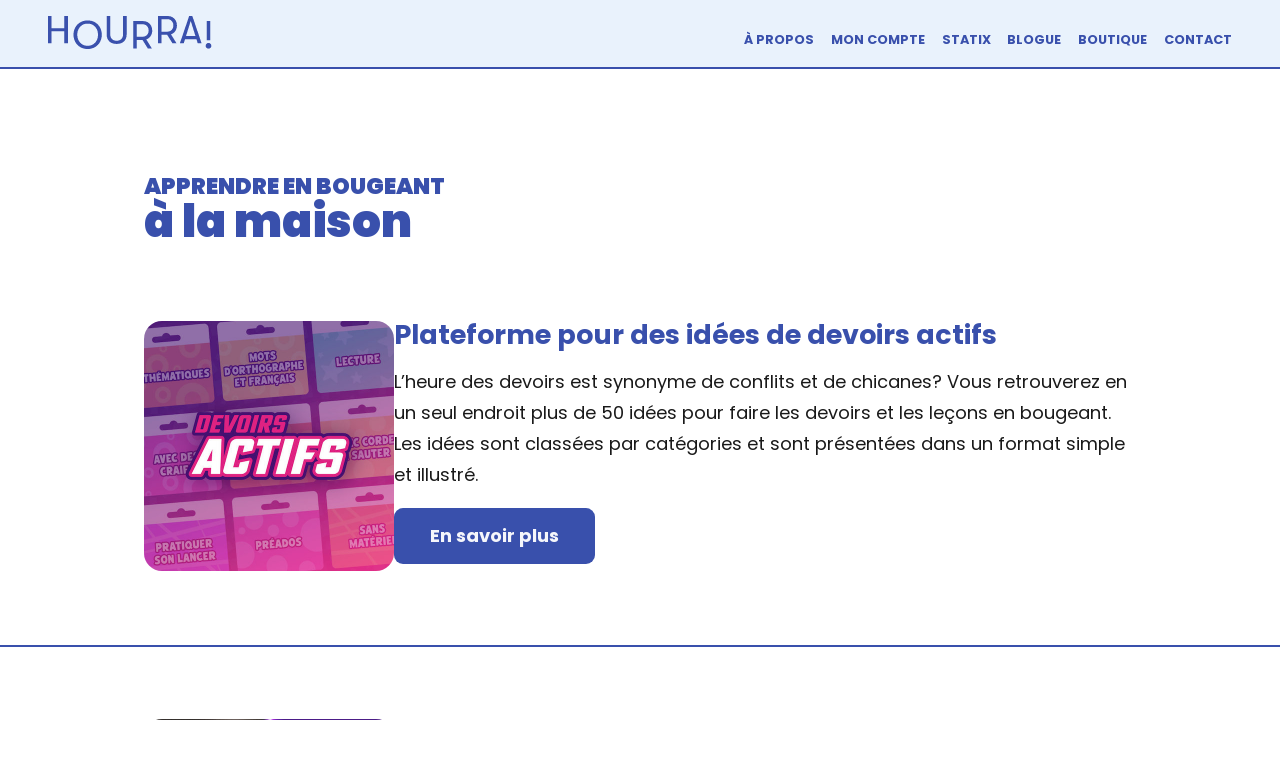

--- FILE ---
content_type: text/html; charset=UTF-8
request_url: https://www.hourra.ca/maison
body_size: 3753
content:
<!DOCTYPE html>
<html>
<head>
<meta charset="UTF-8">
<meta name="robots" content="index,follow" >
<link rel="canonical" href="https://hourra.ca/maison">
<title>Apprendre en bougeant à la maison</title>
<meta property="og:url" content="https://hourra.ca/maison">
<meta property="og:type" content="page">
<meta property="og:title" content="Apprendre en bougeant à la maison">
<meta property="og:site_name" content="Hourra">
<meta name="viewport" content="width=device-width">
<link rel="mask-icon" href="/icone/safari-pinned-tab.svg" color="black">
<link rel="apple-touch-icon" sizes="180x180" href="/icone/180x180-composed.png">
<link rel="apple-touch-icon" sizes="256x256" href="/icone/256x256-composed.png">
<link rel="apple-touch-icon" sizes="512x512" href="/icone/512x512-composed.png">
<link rel="icon" type="image/png" sizes="16x16" href="/icone/16x16.png">
<link rel="icon" type="image/png" sizes="32x32" href="/icone/32x32.png">
<link rel="icon" type="image/png" sizes="64x64" href="/icone/64x64.png">
<link rel="icon" type="image/png" sizes="96x96" href="/icone/96x96.png">
<link rel="icon" type="image/png" sizes="128x128" href="/icone/128x128.png">
<link rel="icon" type="image/png" sizes="192x192" href="/icone/192x192.png">
<link rel="icon" type="image/png" sizes="256x256" href="/icone/256x256.png">
<link rel="icon" type="image/png" sizes="512x512" href="/icone/512x512.png">
<link rel="stylesheet" href="/style/?s=global&v=1768829375">
<script src="/system/script/?s=system&v=1768829375" defer></script>
<script>
  var _paq = window._paq = window._paq || [];
  /* tracker methods like "setCustomDimension" should be called before "trackPageView" */
  _paq.push(['trackPageView']);
  _paq.push(['enableLinkTracking']);
  (function() {
	var u="https://analytics.rseqqca.com/";
	_paq.push(['setTrackerUrl', u+'matomo.php']);
	_paq.push(['setSiteId', '2']);
	var d=document, g=d.createElement('script'), s=d.getElementsByTagName('script')[0];
	g.async=true; g.src=u+'matomo.js'; s.parentNode.insertBefore(g,s);
  })();
</script>
<style>
/*body > .content {
	margin-top: 4em;
	margin-bottom: 4em;
}
body > .content img {
	max-width: 100%;
}
body > .content .center {
	text-align: center;
}
h1 span {
	display: block;
	font-size: 0.5em;
	line-height: 0.8em;
	text-transform: uppercase;
}*/
article .produit {
	display: flex;
	align-items: flex-start;
	gap: 2em;
	margin: 4em auto;
}
article .produit img {
	border-radius: 1em;
}
.content.blogue {
	font-size: 16px;
	display: flex;
	flex-wrap: wrap;
	gap: 2.5em;
}
.blogue .item {
	display: block;
	box-sizing: border-box;
	position: relative;
	text-decoration: none;
	background-color: var(--note);
	border-radius: 1em;
	overflow: hidden;
	width: 19em;
	height: 20em;
}
.blogue .item .image {
	height: 200px;
	display: flex;
	flex-direction: column;
	justify-content: center;
	overflow: hidden;
}
.blogue .item .titre {
	height: 120px;
	display: flex;
	flex-direction: column;
	justify-content: flex-end;
}
.blogue .item .titre p {
	color: var(--blackOnLight);
	font-weight: 700;
	line-height: 1em;
	margin: 1em;
	font-size: 1.25em;
}
.ref {
	font-size: 0.66em;
	margin-top: 0.5em;
	margin-bottom: 0.5em;
	opacity: 0.8;
	line-height: 1.4em;
}
@media (min-width: 768px) {
	article .produit img {
		width: 250px;
	}
	article .produit h3 {
		margin-top: 0;
	}
}
@media (max-width: 767px) {
	article .produit {
		display: block;
		margin: 3em 0;
	}
	article .produit img {
		width: 100%;
	}
}
</style>
</head>
<body>
	
	<div id="boutique" class="hidden">
	<div class="panier">
		<p class="title">Votre panier d'achats</p>
		<ul class="articles"></ul>
		
		<div class="hidden livraison">
			<button onclick="boutique.livraison.codePostal()">
				<img src="/style/icone-boite.svg" alt="">
				<span>Calculer la livraison</span>
			</button>
			<button onclick="boutique.livraison.avertissement()">
				<img src="/style/icone-sac-blanc.svg" alt="">
				<span>Récupérer sur place</span>
			</button>
		</div>
		
		<div class="hidden codePostal">
			<div class="formItem button">
				<input type="text" maxlength="200" placeholder="Code postal ou adresse (Canada seulement)">
				<button onclick="boutique.livraison.calculer()">Calculer</button>
			</div>
			<p>Pour une livraison à l'extérieur du Canada, veuillez <a href="mailto:info@hourra.ca">nous contacter</a>.</p>
		</div>
		
		<button class="" onclick="boutique.cacher()">Continuer les achats</button>
		<button class="hidden commander" onclick="boutique.commander()">Commander</button>
	</div>
</div>

<div class="header ">
	<div class="navigation">
		<div class="logo" onclick="menu()"></div>
		<div class="nav" onclick="nav()"></div>
		<nav>
			<a href="/apropos">À propos</a>
			<a href="https://compte.hourra.ca">Mon compte</a>
			<a href="/statix">Statix</a>
			<a href="/blogue">Blogue</a>
			<a href="/boutique">Boutique</a>
			<a href="/contact">Contact</a>
		</nav>
	</div>
	<div class="boutique" onclick="boutique.afficher()">
		<div>Voir le contenu de votre panier</div>
		<div><img width="26" src="/style/boutique.svg" alt="Boutique"></div>
		<div class="items">1</div>
	</div>
</div>

<div class="print">
	<img src="/style/logo-header-print.svg" alt="Hourra!">
</div>

<div id="avertissementLivraison" class="hidden">
	<div>
		<div style="text-align: center"><img src="/style/icone-sac-blanc.svg" width="160" alt=""></div>
		<p>Votre commande devra être récupérée entre 9h00 et 16h00 à notre bureau:</p>
		<p><a href="https://www.google.com/maps/place/1000+avenue+Saint-Jean-Baptiste+Québec+G2E+5G5" target="_blank">1000 avenue Saint-Jean-Baptiste<br>Bureau 200B<br>Québec&nbsp;&nbsp;G2E 5G5</a></p>
		<p>Vous devrez attendre une confirmation de notre part avant de vous déplacer.</p>
		<div class="boutons centre" style="margin-top: 1em;">
			<button onclick="boutique.livraison.local()">Confirmer</button>
			<button onclick="boutique.livraison.annuler()" class="annuler">Annuler</button>
		</div>
	</div>
</div>

<div id="sections">
	<div>Apprendre en bougeant</div>
	<div class="liste">
		<a href="/classe">en classe</a>
		<a href="/servicedegarde">au service de garde</a>
		<a href="/gymnase">au gymnase</a>
		<a href="/exterieur">à l'extérieur</a>
		<a href="/maison">à la maison</a>
		<a href="/secondaire">au secondaire</a>
	</div>
	<hr>
	<div class="liste">
		<a href="/pictogrammes">Pictogrammes</a>
		<a href="/statix">Les Statix</a>
	</div>
</div>

<div id="loading" class="hidden"></div>
	
	<article>
	<h1><span>Apprendre en bougeant</span> à la maison</h1>
	
	<div class="content produit">
		<img src="/image/boutique/500-apercu/devoirs-actifs.jpg" alt="Devoirs actifs">
		<div>
			<h3>Plateforme pour des idées de devoirs actifs</h3>
			<p>L’heure des devoirs est synonyme de conflits et de chicanes? Vous retrouverez en un seul endroit plus de 50 idées pour faire les devoirs et les leçons en bougeant. Les idées sont classées par catégories et sont présentées dans un format simple et illustré.</p>
			<a href="/devoirsactifs"><button>En savoir plus</button></a>
		</div>
	</div>
	
	<hr>
	
	<div class="content produit">
		<img src="/image/divers/ose-la-pause-500.jpg" alt="Ose la pause">
		<div>
			<h3>Extension Ose la pause!</h3>
			<p>Les devoirs en ligne gardent votre enfant rivé devant son écran? Ajoutez l’extension Ose la pause! sur votre navigateur. Cette extension vous permettra de programmer des pauses actives à l’écran selon l'intervalle de temps désiré. Plus de 50 pauses différentes y sont programmées. Voilà une excellente façon d’intégrer les pauses actives et de prendre tout de suite de bonnes habitudes!</p>
			<a href="/op"><button>En savoir plus</button></a>
		</div>
	</div>
	
	<div class="division">
		<div class="content">Nos créations</div>
		<div></div>
	</div>
	
	<h3>Fiches d'activités à la maison</h3>
	<p>Vous êtes à la recherche de jeux simples et amusants pour donner le goût de bouger à vos enfants? Les fiches Hourra! contiennent plusieurs idées à faire avec du matériel accessible à la maison. Il y a des jeux pour tous les cycles du primaire ainsi que des versions pour jouer à l’extérieur et à l’intérieur selon la météo.</p>
	<p>Ajoutez gratuitement ces documents à votre compte Hourra! pour les télécharger.</p>
	<p>
		<a href="/document/activites-maison-interieur"><button>Activités à la maison (intérieur)</button></a>
		<a href="/document/activites-maison-interieur-2"><button>Activités à la maison (intérieur) 2</button></a>
		<a href="/document/activites-maison-exterieur"><button>Activités à la maison (extérieur)</button></a>
		<a href="/document/activites-maison-exterieur-2"><button>Activités à la maison (extérieur) 2</button></a>
	</p>
	
</article>		
	<section class="bandeauSections">
	<div class="content">
		<div>Apprendre en bougeant</div>
		<div class="sections">
			<a href="/classe">en classe</a>
			<a href="/servicedegarde">au service de garde</a>
			<a href="/gymnase">au gymnase</a>
			<a href="/exterieur">à l'extérieur</a>
			<a href="/maison">à la maison</a>
			<a href="/secondaire">au secondaire</a>
		</div>
	</div>
</section>

<footer class="">
		<div class="content">
		<img src="/style/logo-header.svg" width="120" alt="Hourra">
		<div class="social">
			<a href="https://www.facebook.com/hourrarseqqca"><img src="/style/icon-facebook.svg" alt="Facebook" width="48"></a>
			<a href="https://www.instagram.com/hourra_statix"><img src="/style/icon-instagram.svg" alt="Facebook" width="48"></a>
			<a href="https://bsky.app/profile/hourra.ca"><img src="/style/icon-bluesky.svg" alt="Bluesky" width="48"></a>
			<a href="https://www.youtube.com/watch?v=4KyMBWuODV0"><img width="144" src="/style/projets-en-video.svg" alt="Nos projets en vidéo"></a>
		</div>
	</div>
</footer>
</body>
</html>


--- FILE ---
content_type: text/css;charset=UTF-8
request_url: https://www.hourra.ca/style/?s=global&v=1768829375
body_size: 18271
content:
:root { --background: hsl(212, 75%, 95%);
 --color1: hsl(228, 50%, 45%);
 --color2: hsl(225, 75%, 70%);
 --color3: hsl(212, 75%, 95%);
 --color1Alpha: hsla(228, 50%, 45%, 0.5);
 --color1AlphaButton: hsla(228, 50%, 45%, 0.1);
 --color2Alpha: hsla(225, 75%, 70%, 0.5);
 --note: hsl(42, 50%, 95%);
 --rouge: hsl(346, 85%, 55%);
 --bleu: hsl(192, 75%, 60%);
 --vert: hsl(149, 70%, 55%);
 --jaune: hsl(47, 100%, 65%);
 --blackOnLight: rgba(0, 0, 0, 0.9);
 --whiteOnDark: rgba(255, 255, 255, 0.95);
 --pColor1: hsl(340, 90%, 60%);
 --pColor2: hsl(30, 90%, 60%);
 --pColor3: hsl(50, 95%, 60%);
 --pColor4: hsl(150, 80%, 60%);
 --pColor5: hsl(180, 80%, 60%);
 --pColor6: hsl(204, 95%, 65%);
}
@font-face { font-family: 'Poppins';
 font-style: normal;
 font-weight: 200;
 src: url('/style/webfonts/poppins-v24-latin-200.woff2') format('woff2');
}
@font-face { font-family: 'Poppins';
 font-style: normal;
 font-weight: 400;
 src: url('/style/webfonts/poppins-v24-latin-regular.woff2') format('woff2'), url('/style/webfonts/poppins-v24-latin-regular.woff') format('woff');
}
@font-face { font-family: 'Poppins';
 font-style: normal;
 font-weight: 700;
 src: url('/style/webfonts/poppins-v24-latin-700.woff2') format('woff2'), url('/style/webfonts/poppins-v24-latin-700.woff') format('woff');
}
@font-face { font-family: 'Poppins';
 font-style: normal;
 font-weight: 900;
 src: url('/style/webfonts/poppins-v24-latin-900.woff2') format('woff2'), url('/style/webfonts/poppins-v24-latin-900.woff') format('woff');
}
.hidden { display: none !important;
}
.print { display: none;
}
html { margin: 0;
 font-family: 'Poppins', sans-serif;
 color: var(--blackOnLight);
 font-size: 16px;
}
body { margin: 0;
}
button { font-weight: 700;
 background-color: var(--color1);
 color: var(--whiteOnDark);
 -webkit-font-smoothing: antialiased;
 -moz-osx-font-smoothing: grayscale;
 border: none;
 border-radius: 0.5em;
 padding: 1em 2em;
 font-family: inherit;
 font-size: inherit;
 line-height: 1.15em;
 margin-right: 1em;
 margin-bottom: 0.5em;
 cursor: pointer;
}
button a { text-decoration: none;
 color: inherit;
}
button.mini { font-weight: 400;
 font-size: 0.8em;
 padding: 0.5em 1em;
 line-height: 1em;
}
button.annuler, button.cancel { background-color: var(--color1AlphaButton);
 color: var(--color1);
}
button.rouge { background-color: var(--rouge);
}
.boutons { display: flex;
 flex-wrap: wrap;
}
.boutons.centre { justify-content: center;
}
.boutons button { margin-right: 1em;
 margin-bottom: 1em;
}
.boutons.centre button { margin: 0.5em;
}
span.fonction { font-size: 0.8em;
 text-decoration: underline;
 cursor: pointer;
}
#loading { position: fixed;
 z-index: 1111;
 width: 32px;
 height: 32px;
 bottom: 12px;
 right: 12px;
 background-image: url(/style/loading.svg);
 animation-name: loading;
 animation-duration: 800ms;
 animation-iteration-count: infinite;
 animation-timing-function: linear;
}
@keyframes loading { from { transform:rotate(0deg);
 }
 to { transform:rotate(360deg);
 }
}
#boutique { position: fixed;
 z-index: 999;
 width: 100%;
 top: 0;
 bottom: 0;
 background-color: var(--color1Alpha);
 display: flex;
 justify-content: center;
 color: var(--color1);
 overflow-y: scroll;
 backdrop-filter: blur(2px) saturate(50%);
 -webkit-backdrop-filter: blur(2px) saturate(50%);
}
#boutique > div { margin: 2em;
 border-radius: 1em;
 padding: 2em;
 background-color: white;
 width: 100%;
 max-width: calc(600px - 4em);
 height: min-content;
}
#boutique .title { font-weight: 700;
 font-size: 1.5em;
 margin: 0 0 0.5em 0;
}
#boutique .articles { border: 1px solid var(--color1);
 border-radius: 0.5em;
 padding: 0;
 margin: 0 0 2em;
 overflow: hidden;
}
#boutique .articles > li { list-style: none;
 display: flex;
 border-bottom: 1px solid var(--color2Alpha);
 align-items: center;
 padding: 0.2em 0.5em;
}
#boutique .articles > li:last-child { border-bottom: none;
}
#boutique .articles li.ajout { color: var(--rouge);
}
#boutique .articles li.total { font-weight: 700;
}
#boutique .articles li > div:nth-child(1) { flex-grow: 1;
}
#boutique .articles li > div:nth-child(2) { flex-shrink: 0;
 display: flex;
}
#boutique .articles li > div:nth-child(3) { width: 80px;
 flex-shrink: 0;
 text-align: right;
}
#boutique .moins, #boutique .plus { background-color: var(--vert);
 width: 1.5em;
 height: 1.5em;
 text-align: center;
 border-radius: 50%;
 color: var(--whiteOnDark);
 cursor: pointer;
 -webkit-user-select: none;
 -ms-user-select: none;
 user-select: none;
}
#boutique .quantite { width: 2em;
 text-align: center;
}
#boutique .livraison { display: flex;
 justify-content: space-between;
 margin-bottom: 2em;
}
#boutique .livraison button { width: calc(50% - 1em);
 border: 2px solid var(--color1);
 color: var(--color1);
 text-align: center;
 background-color: var(--color3);
 display: flex;
 flex-direction: column;
 align-items: center;
}
#boutique .livraison button:last-child { margin-right: 0;
}
#boutique .livraison button img { margin-bottom: 0.5em;
}
#boutique .codePostal { margin-bottom: 2em;
}
#boutique button.commander { background-color: var(--vert);
}
.temoin { position: absolute;
 width: 30px;
 height: 30px;
 border-radius: 50%;
 background-color: var(--rouge);
 color: white;
 text-align: center;
 line-height: 30px;
 z-index: 1000;
 animation-name: temoin;
 animation-duration: 1500ms;
 animation-iteration-count: 1;
 animation-timing-function: ease-in-out;
 animation-fill-mode: forwards;
}
@keyframes temoin { 0% { opacity: 1;
 }
 50% { top: 5px;
 left: calc(50% + 105px);
 opacity: 1;
 scale: 1;
 }
 100% { top: 5px;
 left: calc(50% + 105px);
 opacity: 0;
 scale: 2;
 }
}
@media (max-width: 600px) { #boutique > div { margin: unset;
 padding: 1.5em;
 border-radius: unset;
 }
 #boutique .articles > li { flex-wrap: wrap;
 }
 #boutique .articles li:not(.total) > div:nth-child(1) { width: 100%;
 }
 #boutique .articles li > div:nth-child(3) { width: unset;
 flex-grow: 1;
 }
 #boutique .livraison { flex-direction: column;
 gap: 1em;
 }
 #boutique .livraison button { width: unset;
 flex-direction: row;
 margin: unset;
 padding: 0.5em;
 }
 #boutique .livraison button img { margin-bottom: unset;
 margin-right: 1em;
 width: 60px;
 height: 60px;
 }
}
#avertissementLivraison { position: fixed;
 z-index: 1000;
 width: 100%;
 top: 0;
 bottom: 0;
 background-color: var(--background);
 display: flex;
 flex-direction: column;
 align-items: center;
 justify-content: center;
 color: var(--color1);
}
#avertissementLivraison > div { max-width: 320px;
 margin: 1em;
}
#avertissementLivraison p { line-height: 1.5em;
 font-size: 0.9em;
 margin: 0.75em 0;
}
#avertissementLivraison a { color: inherit;
}
.header { background-color: var(--background);
 border-bottom: 2px solid var(--color1);
 color: var(--color1);
 position: relative;
}
.header.blanc { background: inherit;
 border-color: white;
 color: white;
}
.header .navigation { padding: 1em 3em;
 display: flex;
 justify-content: space-between;
 flex-wrap: wrap;
 align-items: flex-end;
 transition: padding 1s;
}
.header .panier { padding-top: calc(1em + 40px) !important;
}
.header .boutique { padding: 0 3rem;
 display: flex;
 justify-content: center;
 background-color: var(--color1);
 color: var(--whiteOnDark);
 position: fixed;
 width: 100%;
 top: -40px;
 height: 40px;
 line-height: 40px;
 font-size: 0.8em;
 transition: top 1s;
 overflow: hidden;
 cursor: pointer;
}
.header .boutique * { cursor: pointer;
}
.header .boutique .items { text-align: center;
 font-weight: 700;
 width: 30px;
}
.header .boutique.visible { top: 0;
 z-index: 998;
}
.header .boutique img { margin-left: 1em;
 margin-top: 9px;
}
.header .logo { display: block;
 background-image: url(/style/logo-header.svg);
 background-repeat: no-repeat;
 width: 164px;
 height: 35px;
 flex-shrink: 0;
 cursor: pointer;
}
.header.blanc .logo { background-image: url(/style/logo-header-blanc.svg);
}
.header .nav { display: none;
}
nav a { color: inherit;
 font-weight: 700;
 text-decoration: none;
 font-size: 0.8em;
 text-transform: uppercase;
 margin-left: 1em;
 display: inline-block;
}
.header nav.visible { display: block;
 width: 100%;
 padding-top: 2em;
}
.header nav.visible a { margin: 0 1em 1em 0;
}
footer { background-color: var(--background);
 text-align: center;
 color: var(--color1);
 padding: 3em 0;
}
footer.blanc { border-top: 2px solid white;
 background: inherit;
 color: white;
}
footer .social { display: flex;
 justify-content: center;
 margin-top: 1em;
}
footer .social a { margin: 0 10px;
}
.hidden { display: none;
}
#sections { box-sizing: border-box;
 transition-duration: 0.5s;
 position: absolute;
 z-index: 1000;
 top: 69px;
 left: -280px;
 width: 100%;
 max-width: 280px;
 background-color: var(--background);
 padding: 1.5em;
 border-bottom-right-radius: 0.5em;
 -webkit-font-smoothing: antialiased;
 -moz-osx-font-smoothing: grayscale;
}
#sections.boutique { top: calc(69px + 40px);
}
@media (max-width: 1023px) { #sections { top: 65px;
 }
}
#sections.show { left: 0;
 box-shadow: 0 3px 6px var(--color1);
}
#sections > div:nth-child(1) { color: var(--color1);
 font-weight: 900;
 margin-bottom: 1em;
 font-size: 1.75em;
 line-height: 1.25em;
}
#sections .liste { display: flex;
 flex-direction: column;
 gap: 0.75em;
}
#sections hr { border-collor: var(--color1);
 margin: 0.75em 0;
}
#sections a { background-color: var(--color1);
 display: block;
 color: white;
 padding: 0.5em 0.5em;
 border-radius: 0.5em;
 font-weight: 700;
 font-size: 1.25em;
 line-height: 1.1em;
 text-decoration: none;
}
#sections > div:nth-child(2) a:nth-child(1) { background-color: var(--pColor1);
}
#sections > div:nth-child(2) a:nth-child(2) { background-color: var(--pColor2);
}
#sections > div:nth-child(2) a:nth-child(3) { background-color: var(--pColor3);
}
#sections > div:nth-child(2) a:nth-child(4) { background-color: var(--pColor4);
}
#sections > div:nth-child(2) a:nth-child(5) { background-color: var(--pColor5);
}
#sections > div:nth-child(2) a:nth-child(6) { background-color: var(--pColor6);
}
.bandeauSections { background-color: var(--background);
 padding: 3em 0 1em;
}
.bandeauSections .content > div:nth-child(1) { text-align: center;
 font-weight: 900;
 font-size: 2em;
 line-height: 1.25em;
 color: var(--color1);
 margin-bottom: 0.5em;
 -webkit-font-smoothing: antialiased;
 -moz-osx-font-smoothing: grayscale;
}
.bandeauSections .sections { display: flex;
 flex-wrap: wrap;
 justify-content: center;
 gap: 1em;
}
.bandeauSections .sections > a { display: block;
 color: white;
 padding: 0.25em 0.5em;
 border-radius: 0.5em;
 font-weight: 700;
 font-size: 1.15em;
 text-decoration: none;
 -webkit-font-smoothing: antialiased;
 -moz-osx-font-smoothing: grayscale;
}
.bandeauSections .sections > a:nth-child(1) { background-color: var(--pColor1);
}
.bandeauSections .sections > a:nth-child(2) { background-color: var(--pColor2);
}
.bandeauSections .sections > a:nth-child(3) { background-color: var(--pColor3);
}
.bandeauSections .sections > a:nth-child(4) { background-color: var(--pColor4);
}
.bandeauSections .sections > a:nth-child(5) { background-color: var(--pColor5);
}
.bandeauSections .sections > a:nth-child(6) { background-color: var(--pColor6);
}
@media (max-width: 767px) { .bandeauSections .content > div:nth-child(1) { font-size: 1.75em;
 }
 .bandeauSections .sections { gap: 0.5em;
 }
 .bandeauSections .sections > a { font-size: 1em;
 }
}
header { background-color: var(--background);
 color: var(--color1);
 padding: 0;
}
header .content { display: flex;
 gap: 2em;
 align-items: flex-end;
}
header .content > div { width: calc(50% - 1em);
 padding: 2.5rem 0;
}
header h1 { font-size: 3em;
 margin: 1em 0 0 0;
}
header .auteur { border-bottom: 4px solid var(--color1);
 text-align: right;
 font-weight: 700;
}
header .auteur > div:first-child { display: inline-block;
 height: 4em;
 width: 4em;
 border-radius: 50%;
 background-color: white;
 margin-bottom: 0.5em;
 overflow: hidden;
}
header .auteur > div:first-child img { display: block;
 width: 100%;
}
header .symboles { border-bottom: 4px solid var(--color1);
 font-weight: 700;
}
article { font-size: 18px;
 line-height: 1.5em;
 margin: 6em 0;
}
article .entete { display: flex;
 gap: 2em;
 min-height: 300px;
 font-weight: 700;
 margin-bottom: 5em;
}
article .entete * { margin-top: 0;
}
article .entete > * { width: calc(50% - 1em);
}
article .entete > div:nth-child(1) { color: var(--color1);
 line-height: 1.75em;
}
article .entete > div:nth-child(2) { border-radius: 1em;
 overflow: hidden;
 background-size: cover;
 background-position: center center;
 background-repeat: no-repeat;
}
article .entete img { border-radius: 1em;
 height: 100%;
}
.center { text-align: center;
}
a { color: var(--color2);
 text-underline-offset: 0.15em;
}
h1, h2, h3, h4 { -webkit-font-smoothing: antialiased;
 -moz-osx-font-smoothing: grayscale;
}
h1 { font-size: 2.5em;
 line-height: 1.2em;
 margin-top: 1em;
 margin-bottom: 0.5em;
 font-weight: 900;
 color: var(--color1);
}
h1 span { display: block;
 font-size: 0.5em;
 line-height: 0.8em;
 text-transform: uppercase;
}
h2 { font-size: 2em;
 line-height: 1.2em;
 margin-top: 2em;
 margin-bottom: 0.5em;
 font-weight: 700;
 color: var(--color1);
}
h3 { font-size: 1.5em;
 line-height: 1em;
 margin-top: 1.5em;
 margin-bottom: 0.5em;
 font-weight: 700;
 color: var(--color1);
}
h4 { font-size: 1.2em;
 line-height: 1em;
 margin-top: 1.5em;
 margin-bottom: 0.5em;
 font-weight: 700;
}
p { line-height: 1.75em;
 margin-top: 1em;
 margin-bottom: 1em;
}
img {}
article hr { border: 1px solid var(--color1);
 margin: 4em 0;
}
article .division { background-color: var(--color3);
 margin: 4em 0;
}
article .division .content { padding: 2em 0 0.5em;
}
article .division .content { color: var(--color1);
 font-weight: 900;
 font-size: 1.75em;
}
article .division > div:last-child { height: 6px;
 background: url(/style/arc-en-ciel.svg);
 background-repeat: no-repeat;
 background-size: cover;
}
article ul, article ol { padding-left: 1em;
}
article ul li { list-style: none;
 line-height: 1.75em;
 margin: 1em 0 1em 0.5em;
 padding-left: 1em;
 border-left: 3px solid var(--color2);
}
article ol li { line-height: 1.75em;
 margin: 1em 0 1em 1.5em;
 padding-left: 0.25em;
}
article ol li::marker { color: var(--color2);
 font-weight: 700;
}
article section { padding: 1em 0;
 margin: 4em 0;
}
article section .icone { font-size: 4em;
 line-height: 1em;
 font-weight: 700;
 margin-top: 0;
 margin-bottom: 0;
}
article section .icone.droite { text-align: right;
}
article section.note { background-color: var(--note);
}
article section.bleu { background-color: var(--bleu); }
article section.rouge { background-color: var(--rouge); }
article section.vert { background-color: var(--vert); }
article section.jaune { background-color: var(--jaune); }
article section a,article section h2,article section h3 { color: var(--blackOnLight);
 margin-top: 1em;
}
article section a { font-weight: 700;
}
article .liens { display: flex;
 justify-content: space-between;
 flex-wrap: wrap;
}
article .liens > div { background-color: var(--background);
 color: var(--color1) !important;
 padding: 1em;
 margin: 0.5em 0;
 border-radius: 1em;
 width: calc(50% - 2.5em);
}
@media (max-width: 1023px) { article { margin: 4em 0;
 }
 article .entete p { margin-left: 0;
 margin-right: 0;
 }
}
@media (max-width: 767px) { article { margin: 3em 0;
 }
 h1 { font-size: 2.25em !important;
 }
 h2 { font-size: 1.75em !important;
 }
 header .content, article .entete { display: block;
 }
 header .content > div, article .entete > div { width: auto;
 min-height: unset;
 }
 article .entete { margin-top: 4em;
 margin-bottom: 4em;
 }
 article .entete > div:nth-child(2) { height: 14em;
 margin-top: 3em;
 }
 article .entete img { width: 100%;
 }
 article li { margin-left: 0;
 }
}
.formItem .label { margin-bottom: 0.25em;
}
.formItem input { border: 1px solid var(--color1);
 border-radius: 0.5em;
 background: unset;
 font-family: inherit;
 font-size: inherit;
 padding: 0.5em;
 width: calc(100% - 1em);
}
.formItem.button { display: flex;
}
.formItem.button button { padding: 0.5em 1em;
 margin: 0 0 0 1em;
 line-height: unset;
}
@media (min-width: 1024px) { .content { max-width: 992px;
 margin: 0 auto;
 }
 article h1, article h2, article h3, article h4, article p, article ul, article ol { max-width: 992px;
 margin-left: auto;
 margin-right: auto;
 }
}
@media (max-width: 1023px) { .content { padding: 0 1rem;
 }
 .content h1, .content h2, .content h3, .content p { margin-left: 0;
 margin-right: 0;
 }
 article > h1, article > div:not(.entete) h1, article h2, article h3, article h4, article p, article .division .content { margin-left: 1rem;
 margin-right: 1rem;
 }
 .header .boutique { padding: 0 1.5rem;
 }
 .header .navigation { padding: 1rem;
 }
 .header .logo { width: 148px;
 height: 30px;
 }
}
@media (max-width: 767px) { .header .nav { display: block;
 height: 30px;
 width: 30px;
 background-image: url(/style/header-nav.svg);
 background-size: 30px 30px;
 cursor: pointer;
 }
 .header nav.visible { padding-top: 1em;
 }
 .header nav.visible a { margin: 0.5em 1em 0.5em 0;
 }
 .header.blanc .nav { background-image: url(/style/header-nav-blanc.svg);
 }
 nav { display: none;
 }
 article, article hr, article .division { margin: 3em 0;
 }
}
@media print { html { font-size: 14px;
 }
 .print { display: block;
 }
 button, select, .header, .bandeauSections, footer { display: none;
 }
 * { color: black !important;
 background-color: unset !important;
 }
 article { margin: unset;
 font-size: 14px;
 }
 article hr { border-color: black;
 margin: 2em 0;
 }
 article .produit { margin: 2em 0 !important;
 }
 .content { padding: unset;
 width: auto;
 max-width: unset;
 }
 header h1 { font-size: 2.5em;
 }
 header .content { display: block;
 }
 header .content > div { width: unset;
 padding: 0 0 1rem 0;
 }
 header .auteur { border-bottom: 2px solid black;
 }
 header .auteur > div:first-child { border: 2px solid rgba(0,0,0,0.5);
 }
 article .entete { margin: 2rem 0;
 display: block;
 min-height: unset;
 }
 article .entete > * { width: unset;
 }
 article h1, article h2, article h3, article h4, article p, article ul { max-width: unset;
 }
 article ul li { border-color: black;
 }
 article .entete .image { display: none;
 }
 article section { padding: unset;
 margin: 2rem 0;
 }
}


--- FILE ---
content_type: image/svg+xml
request_url: https://www.hourra.ca/style/icon-instagram.svg
body_size: 2048
content:
<svg width="48" height="48" clip-rule="evenodd" fill-rule="evenodd" stroke-linejoin="round" stroke-miterlimit="2" viewBox="0 0 48 48" xmlns="http://www.w3.org/2000/svg"><path d="m24 0c13.246 0 24 10.754 24 24s-10.754 24-24 24-24-10.754-24-24 10.754-24 24-24zm0 8.889c-4.104 0-4.619.017-6.23.091-1.609.073-2.707.328-3.668.702-.994.386-1.837.903-2.677 1.743s-1.357 1.683-1.743 2.677c-.373.961-.629 2.059-.702 3.668-.074 1.612-.091 2.126-.091 6.23s.017 4.619.091 6.23c.073 1.609.329 2.707.702 3.668.386.994.903 1.837 1.743 2.677s1.683 1.356 2.677 1.743c.961.373 2.059.629 3.668.702 1.611.074 2.126.091 6.23.091s4.618-.017 6.23-.091c1.609-.073 2.707-.329 3.668-.702.994-.387 1.837-.903 2.677-1.743s1.357-1.683 1.743-2.677c.373-.961.629-2.059.702-3.668.074-1.611.091-2.126.091-6.23s-.017-4.618-.091-6.23c-.073-1.609-.329-2.707-.702-3.668-.386-.994-.903-1.837-1.743-2.677s-1.683-1.357-2.677-1.743c-.961-.374-2.059-.629-3.668-.702-1.612-.074-2.126-.091-6.23-.091zm0 2.723c4.035 0 4.513.015 6.106.088 1.473.067 2.273.313 2.806.52.705.274 1.209.602 1.738 1.13.528.529.856 1.033 1.13 1.738.207.532.453 1.332.52 2.806.073 1.593.088 2.071.088 6.106s-.015 4.513-.088 6.106c-.067 1.473-.313 2.274-.52 2.806-.274.705-.602 1.209-1.13 1.738-.529.528-1.033.856-1.738 1.13-.533.207-1.333.453-2.806.52-1.593.073-2.071.088-6.106.088s-4.513-.015-6.106-.088c-1.473-.067-2.274-.313-2.806-.52-.705-.274-1.209-.602-1.738-1.13-.528-.529-.856-1.033-1.13-1.738-.207-.532-.453-1.333-.52-2.806-.073-1.593-.088-2.071-.088-6.106s.015-4.513.088-6.106c.067-1.474.313-2.274.52-2.806.274-.705.601-1.209 1.13-1.738.529-.528 1.033-.856 1.738-1.13.532-.207 1.333-.453 2.806-.52 1.593-.073 2.071-.088 6.106-.088zm0 4.628c-4.286 0-7.76 3.474-7.76 7.76s3.474 7.76 7.76 7.76 7.76-3.474 7.76-7.76-3.474-7.76-7.76-7.76zm0 12.797c-2.782 0-5.037-2.255-5.037-5.037s2.255-5.037 5.037-5.037 5.037 2.255 5.037 5.037-2.255 5.037-5.037 5.037zm9.879-13.103c0 1.001-.811 1.813-1.813 1.813-1.001 0-1.813-.812-1.813-1.813 0-1.002.812-1.814 1.813-1.814 1.002 0 1.813.812 1.813 1.814z" fill="#3A51AD"/></svg>

--- FILE ---
content_type: application/javascript
request_url: https://www.hourra.ca/system/script/?s=system&v=1768829375
body_size: 21293
content:
function $(e) {return document.getElementById(e)}
function menu() { if (document.querySelector('.header .boutique').classList.contains('visible')) { $('sections').classList.add('boutique');
 } else { $('sections').classList.remove('boutique');
 }
 document.getElementById('sections').classList.toggle('show');
}
function nav() { document.querySelector('nav').classList.toggle('visible');
}
var _fetchTasks_ = 0;
const request = async (context) => { if (context.api) { var url = '/system/api/?a=' + context.api;
 }
 if (context.json == undefined) { json = "{}";
 } else { json = JSON.stringify(context.json);
 }
 if (context.n == undefined) { n = 3;
 } else { n = context.n;
 }
 this.end = function(j) { _fetchTasks_--;
 if (_fetchTasks_ == 0) {$("loading").classList.add("hidden");}
 if (j) { if (j.status == 0) { alert("Une erreur est survenue");
 return;
 }
 } else { alert("Une erreur est survenue");
 return;
 }
 }
 this.fetchStart = function() { _fetchTasks_++;
 $("loading").classList.remove("hidden");
 }
 try { return await fetch(url, { method: 'POST', headers: {'Content-Type': 'text/plain;charset=UTF-8'}, body: json
 })
 .then(function(response) { switch(response.status) { case 200:
 return response;
 break;
 case 400:
 alert("Erreur: Ressource manquante.");
 break;
 case 413:
 alert("Erreur: Le fichier est trop volumineux.");
 break;
 case 500:
 alert("Erreur: Un problme est survenu sur le serveur.");
 break;
 default:
 alert("Erreur: Un problème de communication est survenu.");
 }
 })
 .then(this.fetchStart());
 } catch(error) { if (n === 1) {throw "Une erreur est survenue. Veuillez réessayer ou rafraîchir votre navigateur";}
 return await request({api:context.api, json:context.json, n:n-1}).then(this.fetchStart());
 }
};
const ui = { button: function(data) { let e = document.createElement('button');
 if (data.style) { let a = data.style.split(' ');
 a.forEach(function(d) { e.classList.add(d);
 });
 e.classList.add(data.style);
 }
 if (data.id) { i.id = data.id;
 }
 if (data.text) { e.innerHTML = data.text;
 }
 if (data.action) { e.addEventListener('click', data.action);
 }
 return e;
 }, input: function(data) { let e = document.createElement('div');
 e.classList.add('item');
 e.classList.add('input');
 if (data.style) { let a = data.style.split(' ');
 a.forEach(function(d) { e.classList.add(d);
 });
 e.classList.add(data.style);
 }
 if (data.label) { let l = document.createElement('div');
 l.classList.add('label');
 l.innerHTML = data.label;
 e.appendChild(l);
 }
 let i = document.createElement('input');
 e.addEventListener('click', function() { i.focus();
 });
 if (data.inputType) { i.setAttribute('type', data.inputType);
 } else { i.setAttribute('type', 'text');
 }
 if (data.max) {i.setAttribute('maxlength', data.max)}
 if (data.value) {i.value = data.value}
 if (data.id) {i.id = data.id}
 if (data.key) {i.key = data.key}
 if (data.required) {i.required = true}
 if (data.data) { if (data.id) { if (data.value) { data.data[data.id] = data.value;
 } else { data.data[data.id] = null;
 }
 i.addEventListener('input', () => { data.data[data.id] = i.value;
 });
 }
 if (data.key) { if (data.value) { data.data[data.key] = data.value;
 } else { data.data[data.key] = null;
 }
 i.addEventListener('input', () => { data.data[data.key] = i.value;
 });
 }
 }
 if (data.elements && data.key) { data.elements[data.key] = i }
 e.appendChild(i);
 e.addEventListener('click', function() { i.focus();
 });
 return e;
 }, select: function(data) { let e = document.createElement('div');
 e.classList.add('item');
 e.classList.add('select');
 if (data.style) { let a = data.style.split(' ');
 a.forEach(function(d) { e.classList.add(d);
 });
 }
 if (data.label) { let l = document.createElement('div');
 l.classList.add('label');
 l.innerHTML = data.label;
 e.appendChild(l);
 }
 let s = document.createElement('select');
 if (data.id) {s.id = data.id}
 if (data.key) {s.key = data.key}
 if (data.options) { data.options.forEach(function(d,i) { if (i == 0) { data.value = d.value;
 }
 var o = document.createElement('option');
 o.value = d.value;
 o.innerHTML = d.text;
 if (d.selected) { o.setAttribute('selected','selected');
 data.value = d.value;
 }
 s.appendChild(o);
 });
 }
 if (data.elements && data.key) { data.elements[data.key] = s }
 e.appendChild(s);
 e.addEventListener('click', function() { s.focus();
 });
 if (data.id) {s.id = data.id}
 if (data.key) {s.key = data.key}
 if (data.data) { if (data.id) { if (data.value) { data.data[data.id] = data.value;
 } else { data.data[data.id] = null;
 }
 s.addEventListener('change', () => { data.data[data.id] = s.value;
 });
 }
 if (data.key) { if (data.value) { data.data[data.key] = data.value;
 } else { data.data[data.key] = null;
 }
 s.addEventListener('change', () => { data.data[data.key] = s.value;
 });
 }
 }
 return e;
 }, html: function(data) { if (!data.type) {return}
 var e = document.createElement(data.type);
 if (data.style) { if (Array.isArray(data.style)) { data.style.forEach(d => { e.classList.add(d);
 });
 } else { let s = data.style.split(' ');
 s.forEach(d => { e.classList.add(d);
 });
 }
 }
 if (data.content) {e.innerHTML = data.content}
 if (data.text) {e.innerHTML = data.text}
 if (data.id) {e.id = data.id}
 return e;
 }
}
const ux = { activate: function(e) { e.parentNode.querySelectorAll('.item').forEach(function(d,i) { d.classList.remove('active');
 });
 e.classList.add('active');
 }, hide: function(e) { if (e) { e.classList.add('hidden');
 }
 }, loading: { show: function() { $('loading').classList.remove('hidden');
 }, hide: function() { $('loading').classList.add('hidden');
 }
 }, show: function(e) { if (e) { e.classList.remove('hidden');
 }
 }
}
const system = { data: { requestTasks: 0
 }, ui: { message: function(data = {}) { var frame = document.createElement('div');
 frame.classList.add('system-message');
 app.elements.main.appendChild(frame);
 var content = document.createElement('div');
 frame.appendChild(content);
 var icon = document.createElement('img');
 if (!data.icon) {data.icon = 'sad'}
 icon.setAttribute('src',`img/${data.icon}.svg`);
 content.appendChild(icon);
 if (!data.text) {data.text = "Une erreur s'est produite."}
 var text = document.createElement('div');
 text.classList.add('system-message-text');
 text.innerText = data.text;
 content.appendChild(text);
 var buttons = document.createElement('div');
 buttons.classList.add('system-message-buttons');
 content.appendChild(buttons);
 if (!data.action) { var btn = document.createElement('div');
 btn.innerText = 'OK';
 btn.addEventListener('click', () => { frame.remove();
 });
 buttons.appendChild(btn);
 } else { }
 }, popup: function(data = {}) { var frame = document.createElement('div');
 frame.classList.add('system-popup');
 app.elements.main.appendChild(frame);
 var content = document.createElement('div');
 frame.appendChild(content);
 var header = document.createElement('div');
 content.appendChild(header);
 header.classList.add('system-popup-header');
 var close = document.createElement('img');
 header.appendChild(close);
 close.classList.add('system-popup-header-button');
 close.classList.add('click');
 close.setAttribute('src', 'img/close.svg');
 close.addEventListener('click', () => { if (data.closeAction) { data.closeAction() }
 frame.remove();
 });
 var title = document.createElement('div');
 header.appendChild(title);
 title.classList.add('system-popup-header-title');
 if (data.title) {title.innerText = data.title}
 if (data.button) { var button = document.createElement('img');
 if (data.button.icon) {button.setAttribute('src', `img/${data.button.icon}.svg`)}
 if (data.button.action) { button.addEventListener('click', data.button.action);
 button.classList.add('click');
 }
 } else { var button = document.createElement('div');
 }
 header.appendChild(button);
 button.classList.add('system-popup-header-button');
 var main = document.createElement('div');
 content.appendChild(main);
 this.popup.content = main;
 this.popup.main = main;
 main.classList.add('system-popup-content');
 if (data.editable) { main.classList.add('editable');
 main.setAttribute('contenteditable', true);
 }
 if (data.html) {main.innerHTML = data.html}
 }
 }, getQueryVariable: function(s) { var query = window.location.search.substring(1);
 var vars = query.split("&");
 for (var i=0; i<vars.length; i++) { var a = vars[i].split('=');
 if (a[0] == s) { return a[1];
 }
 }
 return null;
 }, request: async function(data = {}) { if (!data.api) { console.log('Missing api');
 return;
 }
 const url = `/system/api/?a=${data.api}`;
 let json;
 if (data.json) { Object.keys(data.json).forEach(key => { if (data.json[key] === null) { data.json[key] = '';
 }
 });
 json = JSON.stringify(data.json);
 }
 let n = data.n ?? 2;
 const fetchStart = () => { system.data.requestTasks++;
 console.log(`Starting task #${system.data.requestTasks} ${data.api} try ${n}/3`);
 };
 const endTask = () => { system.data.requestTasks--;
 if (system.data.requestTasks === 0) ux.loading.hide();
 console.log(`${system.data.requestTasks} remaining task(s)`);
 };
 ux.loading.show();
 return fetch(url, { method: 'POST', headers: { 'Content-Type': 'text/plain;charset=UTF-8' }, body: json
 })
 .then((response) => { fetchStart();
 switch (response.status) { case 200:
 return response.json();
 case 404:
 n = 0; // Ne pas faire de nouvelles tentatives
 throw new Error('Erreur 404 : Ressource introuvable');
 case 413:
 n = 0; // Ne pas faire de nouvelles tentatives
 throw new Error('Erreur 413 : Fichier trop volumineux');
 case 500:
 n = 0; // Ne pas faire de nouvelles tentatives
 throw new Error('Erreur 500 : Erreur serveur interne');
 default:
 throw new Error(`Erreur inconnue : ${response.status}`);
 }
 })
 .then((d) => { endTask();
 if (!d.status) { n = 0; // Ne pas faire de nouvelles tentatives
 if (d.message) { system.ui.message({ text: d.message
 });
 } else { alert('Erreur!');
 }
 throw new Error('Erreur API : Opération interdite');
 }
 return d;
 })
 .catch((error) => { endTask();
 if (n > 0) { console.warn(`Retrying... (${3 - n} attempt(s) left)`);
 return system.request({ ...data, n: n - 1 }); // Retenter
 }
 ux.loading.hide();
 console.error('Erreur finale capturée :', error.message);
 throw error; // Propager l'erreur
 });
 }
}
const boutique = { data: {}, reset: function(m = null) { if (m == 'livraison') { localStorage.setItem('livraison', '{"adresse":"", "montant":0}');
 } else { ux.hide(document.querySelector('#boutique .commander'));
 document.querySelector('#boutique .articles').innerHTML = '<li>Votre panier est vide</li>';
 localStorage.setItem('boutique', '[]');
 localStorage.setItem('livraison', '{"adresse":"", "montant":0}');
 }
 ux.hide(document.querySelector('#boutique .livraison'));
 ux.hide(document.querySelector('#boutique .codePostal'));
 }, initier: function() { if (document.querySelector('.temoin')) { document.querySelector('.temoin').remove();
 }
 if (localStorage.getItem('boutique')) { if (document.querySelector('.header')) { try { JSON.parse(localStorage.getItem('boutique'));
 } catch (error) { boutique.reset();
 }
 let d = JSON.parse(localStorage.getItem('boutique'));
 if (d.length > 0) { document.querySelector('.header .boutique').classList.add('visible');
 document.querySelector('.header .navigation').classList.add('panier');
 }
 let n = 0;
 d.forEach(function(a){ n += a.quantite;
 });
 document.querySelector('.header .boutique .items').innerHTML = n;
 }
 } else { boutique.reset();
 }
 }, afficher: function() { let content = document.querySelector('#boutique .articles');
 content.innerHTML = '';
 let data = JSON.parse(localStorage.getItem('boutique'));
 if (!localStorage.getItem('livraison')) { boutique.reset('livraison');
 }
 if (data.length == 0) { boutique.reset();
 return;
 } else { request({ api: 'commande', json: { panier: data
 }
 })
 .then(r => r.json())
 .then(function(j) { this.end(j);
 if (j.data.panier.length == 0) { boutique.reset();
 boutique.decompte();
 return;
 }
 boutique.data = j.data;
 let s = [];
 let obj = false;
 j.data.panier.forEach(function(d,i) { let modele = 'null';
 let t = { article: d.article, quantite: d.quantite
 }
 if (d.modele) { t.modele = d.modele;
 modele = "'"+d.modele+"'";
 }
 s.push(t);
 let e = document.createElement('li');
 e.classList.add(d.type);
 if (d.modele) { d.titre += ` (${d.modele})`;
 }
 let cout = 'Gratuit';
 if (d.cout > 0) { cout = parseFloat(d.cout).toFixed(2) + '$';
 }
 if (d.type == 'obj') { obj = true;
 e.innerHTML = `<div>${d.titre}</div><div><div onclick="boutique.article.retirer('${d.article}',${modele})" class="moins">-</div><div class="quantite">${d.quantite}</div><div onclick="boutique.article.ajouter('${d.article}',${modele})" class="plus">+</div></div><div>${cout}</div>`;
 } else { e.innerHTML = `<div>${d.titre}</div><div><div onclick="boutique.article.retirer('${d.article}',${modele})" class="moins">-</div></div><div>${cout}</div>`;
 }
 content.appendChild(e);
 });
 localStorage.setItem('boutique', JSON.stringify(s));
 var e = document.createElement('li');
 e.classList.add('hidden');
 e.classList.add('ajout');
 e.classList.add('ligneLivraison');
 content.appendChild(e);
 boutique.livraison.afficher();
 var t = document.createElement('li');
 t.classList.add('hidden');
 t.classList.add('total');
 t.innerHTML = '<div>Total</div><div></div>';
 content.appendChild(t);
 boutique.total();
 boutique.decompte();
 });
 }
 $('boutique').classList.remove('hidden');
 }, total: function(reset = null) { if (boutique.data.panier.length == 0) { document.querySelector('#boutique .commander').classList.add('hidden');
 return;
 }
 let e = document.querySelector('#boutique .total');
 var l = JSON.parse(localStorage.getItem('livraison'));
 let c = false;
 if (!boutique.data.livraison.demanderLivraison) { c = true;
 } else if (l.montant > 0 || l.adresse == 'local') { c = true;
 }
 if (c) { var montant = boutique.data.montant.sousTotal + l.montant;
 if (l.adresse != 'local' && boutique.data.montant.livraisonSup) { montant += boutique.data.montant.livraisonSup;
 }
 e.getElementsByTagName('div')[1].innerHTML = parseFloat(montant).toFixed(2) + '$';
 e.classList.remove('hidden');
 document.querySelector('#boutique .commander').classList.remove('hidden');
 } else { e.classList.add('hidden');
 document.querySelector('#boutique .commander').classList.add('hidden');
 }
 }, decompte: function() { let p = JSON.parse(localStorage.getItem('boutique'));
 let n = 0;
 p.forEach(function(d,i) { n += d.quantite
 });
 document.querySelector('.header .boutique .items').innerHTML = n;
 if (n == 0) { document.querySelector('.header .boutique').classList.remove('visible');
 document.querySelector('.header .navigation').classList.remove('panier');
 }
 }, actualiser: function() { if ($('boutique').classList.contains('hidden')) { return;
 }
 request({api:'commande', json:{ panier: JSON.parse(localStorage.getItem('boutique'))
 }})
 .then(r => r.json())
 .then(function(j) { this.end(j);
 boutique.data = j.data;
 if (j.data.panier.length == 0) { boutique.reset();
 return;
 }
 let s = [];
 j.data.panier.forEach(function(d,i) { let t = { article: d.article, quantite: d.quantite
 }
 if (d.modele) { t.modele = d.modele;
 }
 s.push(t);
 let l = $('boutique').querySelector('.articles').getElementsByTagName('li')[i];
 if (l.querySelector('.quantite')) { l.querySelector('.quantite').innerHTML = d.quantite;
 }
 });
 localStorage.setItem('boutique', JSON.stringify(s));
 if (!boutique.data.livraison.demanderLivraison) { boutique.reset('livraison');
 }
 boutique.livraison.afficher();
 boutique.total();
 boutique.decompte();
 });
 }, cacher: function() { ux.hide($('boutique'));
 }, commander: function() { let json = { panier: boutique.data.panier, mode: 'commande'
 }
 let l = JSON.parse(localStorage.getItem('livraison'));
 if (l.adresse == '' || l.adresse == 'local') { json.livraison = false;
 } else { json.livraison = true;
 }
 request({api:'commande', json:json})
 .then(r => r.json())
 .then(function(j) { this.end(j);
 if (j.data) { location.href = 'https://compte.hourra.ca/?commande=' + j.data.commande;
 }
 });
 }, livraison: { avertissement: function() { $('avertissementLivraison').classList.remove('hidden');
 }, annuler: function() { $('avertissementLivraison').classList.add('hidden');
 }, local: function() { localStorage.setItem('livraison', '{"adresse":"local", "montant":0}');
 $('avertissementLivraison').classList.add('hidden');
 boutique.livraison.afficher();
 boutique.total();
 }, codePostal: function() { $('boutique').querySelector('.livraison').classList.add('hidden');
 $('boutique').querySelector('.codePostal').classList.remove('hidden');
 $('boutique').querySelector('.codePostal').querySelector('input').focus();
 }, calculer: function() { if ($('boutique').querySelector('.codePostal').querySelector('input').value == '') { alert("Veuillez entrer le code postal de l'adresse de livraison");
 return;
 }
 let data = JSON.parse(localStorage.getItem('boutique'));
 request({ api:'livraison', json: { codePostal: $('boutique').querySelector('.codePostal').querySelector('input').value, panier: data
 }
 })
 .then(r => r.json())
 .then(function(j) { this.end(j);
 if (j.message) { alert("L'adresse entrée n'est pas reconnue.");
 return;
 }
 let l = JSON.parse(localStorage.getItem('livraison'));
 l.adresse = $('boutique').querySelector('.codePostal').querySelector('input').value, l.montant = j.data;
 localStorage.setItem('livraison', JSON.stringify(l));
 boutique.livraison.afficher();
 boutique.total();
 });
 }, reset: function() { boutique.reset('livraison');
 ux.hide($('boutique').querySelector('.ligneLivraison'));
 ux.show($('boutique').querySelector('.livraison'));
 boutique.total('reset');
 }, afficher: function() { ux.hide($('boutique').querySelector('.ligneLivraison'));
 ux.hide($('boutique').querySelector('.livraison'));
 ux.hide($('boutique').querySelector('.codePostal'));
 if (boutique.data.panier.length == 0 || !boutique.data.livraison.demanderLivraison) { return;
 }
 let e = $('boutique').querySelector('.ligneLivraison');
 if (JSON.parse(localStorage.getItem('livraison')).adresse == 'local') { e.innerHTML = '<div>Récupérer la commande sur place<br><span class="fonction" onclick="boutique.livraison.reset()">Modifier</span></div><div>0$</div>';
 e.classList.remove('hidden');
 } else if (JSON.parse(localStorage.getItem('livraison')).montant > 0) { if (boutique.data.montant.livraisonSup) { var montant = parseFloat(JSON.parse(localStorage.getItem('livraison')).montant + boutique.data.montant.livraisonSup).toFixed(2);
 } else { var montant = parseFloat(JSON.parse(localStorage.getItem('livraison')).montant).toFixed(2);
 }
 $('boutique').querySelector('.ligneLivraison').innerHTML = `<div>Frais de livraison<br><span class="fonction" onclick="boutique.livraison.reset()">Modifier</span></div><div>${montant}$</div>`;
 ux.show(e);
 } else { e.classList.add('hidden');
 if (boutique.data.livraison.demanderLivraison) { ux.show($('boutique').querySelector('.livraison'));
 }
 }
 }
 }, article: { ajouter: function(a, modele = null) { let c = false;
 let p = JSON.parse(localStorage.getItem('boutique'));
 let quantite = 0;
 if (modele == 'select') { modele = $('_modele_').value;
 }
 p.forEach(function(d,i) { if (d.article == a) { if (modele) { if (d.modele && d.modele == modele) { p[i].quantite++;
 quantite = p[i].quantite;
 c = true;
 }
 } else { p[i].quantite++;
 quantite = p[i].quantite;
 c = true;
 }
 }
 });
 if (c == false) { let t = { article: a, quantite: 1
 }
 if (modele) { t.modele = modele;
 }
 p.push(t);
 }
 localStorage.setItem('boutique', JSON.stringify(p));
 boutique.decompte();
 if ($('boutique').classList.contains('hidden')) { if (event) { boutique.article.temoin(event.x, event.y);
 }
 } else { if (event) { }
 boutique.actualiser();
 }
 if (!document.querySelector('.header .boutique').classList.contains('visible')) { document.querySelector('.header .boutique').classList.add('visible');
 document.querySelector('.header .navigation').classList.add('panier');
 }
 }, retirer: function(a, modele = null) { let p = JSON.parse(localStorage.getItem('boutique'));
 let quantite = 0;
 p.forEach(function(d,i) { if (d.article == a) { if (modele) { if (d.modele && d.modele == modele) { if (d.quantite == 1) { p.splice(i, 1);
 } else { p[i].quantite--;
 quantite = p[i].quantite;
 }
 }
 } else { if (d.quantite == 1) { p.splice(i, 1);
 } else { p[i].quantite--;
 quantite = p[i].quantite;
 }
 }
 }
 });
 localStorage.setItem('boutique', JSON.stringify(p));
 boutique.decompte();
 if (!$('boutique').classList.contains('hidden')) { if (event) { if (quantite == 0) { event.target.parentNode.parentNode.remove();
 }
 boutique.actualiser();
 }
 }
 if (p.length == 0) { document.querySelector('.header .boutique').classList.remove('visible');
 document.querySelector('.header .navigation').classList.remove('panier');
 }
 }, temoin: function(x,y) { let t = document.getElementsByClassName('temoin');
 for (let i=0; i<t.length; i++) { t[i].remove();
 }
 let e = document.createElement('div');
 e.classList.add('temoin');
 e.innerHTML = '+';
 e.style.top = y - 15 + 'px';
 e.style.left = x - 15 + 'px';
 document.getElementsByTagName('body')[0].appendChild(e);
 e.classList.add('slide');
 }
 }
}
boutique.initier();


--- FILE ---
content_type: image/svg+xml
request_url: https://www.hourra.ca/style/icone-boite.svg
body_size: 4282
content:
<?xml version="1.0" encoding="UTF-8" standalone="no"?><!DOCTYPE svg PUBLIC "-//W3C//DTD SVG 1.1//EN" "http://www.w3.org/Graphics/SVG/1.1/DTD/svg11.dtd"><svg width="80" height="80" viewBox="0 0 40 40" version="1.1" xmlns="http://www.w3.org/2000/svg" xmlns:xlink="http://www.w3.org/1999/xlink" xml:space="preserve" xmlns:serif="http://www.serif.com/" style="fill-rule:evenodd;clip-rule:evenodd;stroke-linecap:round;stroke-linejoin:round;stroke-miterlimit:1.5;"><g><path d="M2,12l0,16l18,9l18,-9l0,-16l-18,-9l-18,9Z" style="fill:#ba8e60;"/><path d="M20,37l0,-16l18,-9l-0,16" style="fill:#967350;"/><path d="M4,27l8,4l0,-6l-8,-4l0,6Z" style="fill:#e8d9ca;"/><path d="M4,18l4,2l0,-3l-4,-2l-0,3Z" style="fill:#e8d9ca;"/><path d="M20,21l18,-9" style="fill:none;stroke:#48341f;stroke-width:1px;"/><path d="M8,9l6,-3l18,9l0,4l-6,3l0,-4l-18,-9Z" style="fill:#d9c0a7;"/><path d="M26,18l6,-3l0,4l-6,3l0,-4Z" style="fill:#b8997b;"/><path d="M20,37l0,-16l-18,-9" style="fill:none;stroke:#48341f;stroke-width:1px;"/><path d="M2,12l0,16l18,9l18,-9l0,-16l-18,-9l-18,9Z" style="fill:none;stroke:#48341f;stroke-width:1px;"/><path d="M22,30.566l0.305,-0.152l0,1.303l1.095,-0.545l-0,-1.304l0.305,-0.152l0,2.934l-0.305,0.152l-0,-1.287l-1.095,0.546l0,1.287l-0.305,0.152l-0,-2.934Zm2.756,1.964c-0.184,-0.047 -0.325,-0.162 -0.423,-0.347c-0.099,-0.184 -0.148,-0.416 -0.148,-0.695c0,-0.279 0.049,-0.56 0.148,-0.843c0.098,-0.282 0.239,-0.538 0.423,-0.768c0.183,-0.23 0.397,-0.406 0.641,-0.527c0.244,-0.122 0.457,-0.159 0.641,-0.112c0.183,0.047 0.324,0.162 0.423,0.346c0.098,0.185 0.148,0.416 0.148,0.696c-0,0.279 -0.05,0.56 -0.148,0.842c-0.099,0.283 -0.24,0.539 -0.423,0.769c-0.184,0.229 -0.397,0.405 -0.641,0.527c-0.244,0.121 -0.458,0.159 -0.641,0.112Zm1.117,-0.855c0.135,-0.174 0.238,-0.37 0.309,-0.586c0.072,-0.216 0.106,-0.432 0.104,-0.649c0.002,-0.219 -0.032,-0.4 -0.104,-0.545c-0.071,-0.144 -0.174,-0.237 -0.309,-0.278c-0.134,-0.04 -0.293,-0.015 -0.476,0.077c-0.184,0.091 -0.343,0.224 -0.477,0.399c-0.134,0.174 -0.237,0.369 -0.309,0.585c-0.071,0.216 -0.107,0.433 -0.107,0.651c-0,0.218 0.036,0.399 0.107,0.544c0.072,0.144 0.175,0.237 0.309,0.277c0.134,0.041 0.293,0.015 0.477,-0.076c0.183,-0.091 0.342,-0.224 0.476,-0.399Zm1.385,-0.998c-0.153,-0.102 -0.23,-0.318 -0.23,-0.648l0,-1.97l0.306,-0.152l-0,1.949c-0,0.229 0.049,0.38 0.147,0.452c0.099,0.073 0.233,0.067 0.403,-0.018c0.17,-0.085 0.304,-0.213 0.401,-0.383c0.097,-0.17 0.146,-0.369 0.146,-0.598l0,-1.949l0.309,-0.154l-0,1.97c-0,0.329 -0.077,0.622 -0.23,0.877c-0.153,0.255 -0.362,0.449 -0.626,0.58c-0.264,0.132 -0.473,0.147 -0.626,0.044Zm3.536,-2.338c-0.092,0.217 -0.216,0.397 -0.372,0.542l0.476,0.727l-0.349,0.174l-0.453,-0.684l-0.49,0.245l-0,0.909l-0.306,0.152l0,-2.933l0.843,-0.42c0.152,-0.076 0.288,-0.101 0.408,-0.074c0.119,0.027 0.213,0.101 0.28,0.221c0.067,0.12 0.101,0.278 0.101,0.474c-0,0.229 -0.046,0.451 -0.138,0.667Zm-1.188,0.66l0.52,-0.259c0.094,-0.047 0.179,-0.118 0.255,-0.214c0.076,-0.095 0.136,-0.204 0.18,-0.328c0.043,-0.124 0.065,-0.248 0.065,-0.374c0,-0.129 -0.022,-0.233 -0.065,-0.313c-0.044,-0.081 -0.104,-0.13 -0.18,-0.15c-0.076,-0.019 -0.161,-0.005 -0.255,0.042l-0.52,0.259l-0,1.337Zm3.306,-2.26c-0.092,0.217 -0.216,0.397 -0.373,0.542l0.477,0.727l-0.349,0.174l-0.453,-0.684l-0.49,0.244l-0,0.91l-0.306,0.152l0,-2.933l0.843,-0.421c0.152,-0.075 0.288,-0.1 0.408,-0.073c0.119,0.027 0.213,0.101 0.28,0.221c0.067,0.12 0.101,0.278 0.101,0.473c-0,0.229 -0.046,0.452 -0.138,0.668Zm-1.188,0.66l0.52,-0.26c0.094,-0.046 0.179,-0.118 0.255,-0.213c0.076,-0.095 0.136,-0.204 0.18,-0.328c0.043,-0.124 0.065,-0.249 0.065,-0.374c0,-0.129 -0.022,-0.233 -0.065,-0.313c-0.044,-0.081 -0.104,-0.13 -0.18,-0.15c-0.076,-0.019 -0.161,-0.005 -0.255,0.041l-0.52,0.26l-0,1.337Zm2.997,-0.69l-0.977,0.487l-0.11,0.504l-0.333,0.165l0.796,-3.33l0.272,-0.135l0.795,2.537l-0.332,0.165l-0.111,-0.393Zm-0.087,-0.304l-0.403,-1.409l-0.399,1.809l0.802,-0.4Zm0.973,-2.079l0.292,-0.145l0,2.049l-0.292,0.146l0,-2.05Zm-0.027,2.886c-0.047,-0.036 -0.07,-0.096 -0.07,-0.18c-0,-0.084 0.023,-0.168 0.07,-0.251c0.047,-0.084 0.105,-0.142 0.172,-0.176c0.069,-0.034 0.128,-0.033 0.176,0.003c0.048,0.036 0.072,0.096 0.072,0.179c-0,0.084 -0.024,0.168 -0.072,0.252c-0.048,0.084 -0.107,0.144 -0.176,0.178c-0.067,0.034 -0.125,0.032 -0.172,-0.005Z" style="fill-opacity:0.5;"/></g></svg>

--- FILE ---
content_type: image/svg+xml
request_url: https://www.hourra.ca/style/projets-en-video.svg
body_size: 7695
content:
<svg width="144" height="48" clip-rule="evenodd" fill-rule="evenodd" stroke-linejoin="round" stroke-miterlimit="2" viewBox="0 0 144 48" xmlns="http://www.w3.org/2000/svg"><path d="m24 0h96c13.255 0 24 10.745 24 24s-10.745 24-24 24h-96c-13.246 0-24-10.754-24-24s10.754-24 24-24zm111.331 16.298c-.368-1.377-1.452-2.461-2.829-2.829-2.495-.669-12.502-.669-12.502-.669s-10.007 0-12.502.669c-1.377.368-2.462 1.452-2.829 2.829-.669 2.495-.669 7.702-.669 7.702s0 5.207.669 7.702c.367 1.377 1.452 2.461 2.829 2.829 2.495.669 12.502.669 12.502.669s10.007 0 12.502-.669c1.377-.368 2.461-1.452 2.829-2.829.669-2.495.669-7.702.669-7.702s0-5.207-.669-7.702zm-18.531 12.502v-9.6l8.314 4.8zm-89.323-7.615v-9.204h-2.886v4.706l-3.055-4.706h-2.886v9.204h2.886v-4.628l3.055 4.628zm4.784.091c.737 0 1.4-.152 1.989-.455s1.051-.739 1.385-1.307c.333-.567.5-1.232.5-1.995s-.167-1.428-.5-1.996c-.334-.567-.796-1.003-1.385-1.306s-1.252-.455-1.989-.455-1.4.152-1.989.455-1.051.739-1.385 1.306c-.333.568-.5 1.233-.5 1.996s.167 1.428.5 1.995c.334.568.796 1.004 1.385 1.307s1.252.455 1.989.455zm0-2.496c-.277 0-.505-.106-.683-.319-.177-.212-.266-.526-.266-.942s.091-.73.273-.943c.182-.212.407-.318.676-.318s.494.106.676.319c.182.212.273.526.273.942s-.091.73-.273.942c-.182.213-.407.319-.676.319zm8.047 2.496c.633 0 1.185-.1 1.657-.299.473-.199.835-.472 1.086-.819s.377-.737.377-1.17c0-.555-.134-.99-.403-1.306-.269-.317-.585-.54-.949-.67s-.81-.247-1.339-.351c-.399-.078-.689-.154-.871-.227-.182-.074-.273-.185-.273-.332 0-.113.039-.197.117-.253.078-.057.191-.085.338-.085.234 0 .42.054.559.163.139.108.23.262.273.461h2.561c-.113-.78-.448-1.413-1.007-1.898-.56-.485-1.333-.728-2.321-.728-.667 0-1.235.106-1.703.319-.468.212-.821.502-1.059.871-.239.368-.358.777-.358 1.228 0 .52.128.927.383 1.222.256.295.555.503.897.624.343.121.778.234 1.307.338.433.087.741.165.923.234s.273.186.273.351c0 .095-.043.176-.13.241s-.204.097-.351.097c-.234 0-.427-.052-.579-.156-.151-.104-.244-.264-.279-.481h-2.769c.043.503.221.953.533 1.352s.734.711 1.267.936 1.147.338 1.84.338zm9.36-6.422v-1.001h-2.886v10.842h2.886v-4.511c.182.338.444.605.786.8.343.195.752.292 1.229.292.572 0 1.088-.149 1.547-.449.459-.299.821-.732 1.085-1.299.265-.568.397-1.238.397-2.009s-.132-1.441-.397-2.008c-.264-.568-.626-1.002-1.085-1.3-.459-.3-.975-.449-1.547-.449-.477 0-.886.098-1.229.293-.342.195-.604.461-.786.799zm2.119 2.665c0 .39-.1.693-.299.91s-.455.325-.767.325-.568-.108-.767-.325-.299-.52-.299-.91.1-.693.299-.91.455-.325.767-.325.568.108.767.325.299.52.299.91zm6.721-2.314v-1.352h-2.886v7.332h2.886v-3.003c0-.485.128-.823.383-1.014.256-.191.657-.286 1.203-.286h.819v-3.081c-.459 0-.901.128-1.326.384-.425.255-.784.595-1.079 1.02zm6.669 6.071c.737 0 1.4-.152 1.989-.455s1.051-.739 1.384-1.307c.334-.567.501-1.232.501-1.995s-.167-1.428-.501-1.996c-.333-.567-.795-1.003-1.384-1.306s-1.252-.455-1.989-.455-1.4.152-1.989.455-1.051.739-1.385 1.306c-.333.568-.5 1.233-.5 1.996s.167 1.428.5 1.995c.334.568.796 1.004 1.385 1.307s1.252.455 1.989.455zm0-2.496c-.277 0-.505-.106-.683-.319-.177-.212-.266-.526-.266-.942s.091-.73.273-.943c.182-.212.407-.318.676-.318s.494.106.676.319c.182.212.273.526.273.942s-.091.73-.273.942c-.182.213-.407.319-.676.319zm6.214-5.512c.494 0 .893-.134 1.196-.403s.455-.607.455-1.014c0-.416-.152-.76-.455-1.033-.303-.274-.702-.41-1.196-.41-.503 0-.906.136-1.209.41-.303.273-.455.617-.455 1.033 0 .407.152.745.455 1.014s.706.403 1.209.403zm1.456 8.424v-7.839h-2.886v7.891c0 .173-.041.299-.124.377-.082.078-.218.117-.409.117h-.559v2.457h.962c2.011 0 3.016-1.001 3.016-3.003zm8.372-4.238c0-.754-.158-1.408-.475-1.963-.316-.555-.758-.981-1.326-1.28-.567-.299-1.215-.449-1.943-.449s-1.376.152-1.944.455c-.567.303-1.009.739-1.326 1.307-.316.567-.474 1.232-.474 1.995s.158 1.428.474 1.995c.317.568.759 1.004 1.326 1.307.568.303 1.216.455 1.944.455.607 0 1.163-.119 1.67-.357.507-.239.928-.564 1.261-.975.334-.412.553-.878.657-1.398h-3.055c-.139.286-.364.429-.676.429-.485 0-.75-.316-.793-.949h4.641c.026-.182.039-.373.039-.572zm-2.925-.689h-1.716c.087-.494.386-.741.897-.741.234 0 .429.063.585.189.156.125.234.309.234.552zm8.398 1.963h-.689c-.191 0-.327-.039-.41-.117-.082-.078-.123-.204-.123-.377v-1.976h1.196v-2.405h-1.196v-1.768h-2.886v1.768h-.91v2.405h.91v1.924c0 2.002 1.005 3.003 3.016 3.003h1.092zm4.368 2.548c.633 0 1.185-.1 1.657-.299.473-.199.835-.472 1.086-.819s.377-.737.377-1.17c0-.555-.134-.99-.403-1.306-.269-.317-.585-.54-.949-.67s-.81-.247-1.339-.351c-.399-.078-.689-.154-.871-.227-.182-.074-.273-.185-.273-.332 0-.113.039-.197.117-.253.078-.057.191-.085.338-.085.234 0 .42.054.559.163.139.108.23.262.273.461h2.561c-.113-.78-.449-1.413-1.008-1.898s-1.332-.728-2.32-.728c-.667 0-1.235.106-1.703.319-.468.212-.821.502-1.06.871-.238.368-.357.777-.357 1.228 0 .52.128.927.383 1.222.256.295.555.503.897.624.343.121.778.234 1.307.338.433.087.741.165.923.234s.273.186.273.351c0 .095-.043.176-.13.241s-.204.097-.351.097c-.234 0-.427-.052-.579-.156-.151-.104-.244-.264-.279-.481h-2.769c.043.503.221.953.533 1.352s.734.711 1.267.936 1.147.338 1.84.338zm-65.312 11.428c0-.754-.158-1.408-.475-1.963-.316-.555-.758-.981-1.326-1.28-.567-.299-1.215-.449-1.943-.449s-1.376.152-1.944.455c-.567.303-1.009.739-1.326 1.307-.316.567-.474 1.232-.474 1.995s.158 1.428.474 1.996c.317.567.759 1.003 1.326 1.306.568.303 1.216.455 1.944.455.607 0 1.163-.119 1.67-.357.507-.239.928-.564 1.261-.975.334-.412.553-.878.657-1.398h-3.055c-.139.286-.364.429-.676.429-.485 0-.75-.316-.793-.949h4.641c.026-.182.039-.373.039-.572zm-2.925-.689h-1.716c.087-.494.386-.741.897-.741.234 0 .429.063.585.189.156.125.234.309.234.552zm8.97-2.964c-.52 0-.969.108-1.346.325s-.678.498-.903.845v-1.118h-2.886v7.332h2.886v-3.887c0-.347.091-.622.273-.825.182-.204.433-.306.754-.306.312 0 .561.102.747.306.187.203.28.478.28.825v3.887h2.873v-4.251c0-.962-.236-1.725-.709-2.288-.472-.563-1.128-.845-1.969-.845zm9.854 4.641-1.183-4.589h-3.068l2.444 7.332h3.601l2.444-7.332h-3.068zm6.461-5.174c.494 0 .893-.134 1.196-.403s.455-.607.455-1.014c0-.416-.152-.76-.455-1.033s-.702-.41-1.196-.41c-.503 0-.906.137-1.209.41s-.455.617-.455 1.033c0 .407.152.745.455 1.014s.706.403 1.209.403zm1.43.585h-2.886v7.332h2.886zm.91 3.666c0 .771.132 1.441.396 2.009.265.567.627 1.001 1.086 1.3s.975.448 1.547.448c.477 0 .886-.097 1.228-.292.343-.195.605-.462.787-.8v1.001h2.886v-9.62h-2.886v3.289c-.182-.338-.444-.604-.787-.799-.342-.195-.751-.293-1.228-.293-.572 0-1.088.15-1.547.449s-.821.732-1.086 1.3c-.264.567-.396 1.237-.396 2.008zm5.057 0c0 .39-.1.693-.299.91s-.455.325-.767.325-.568-.108-.767-.325-.299-.52-.299-.91.1-.693.299-.91.455-.325.767-.325.568.108.767.325.299.52.299.91zm11.271-.065c0-.754-.158-1.408-.475-1.963-.316-.555-.758-.981-1.326-1.28-.567-.299-1.215-.449-1.943-.449s-1.376.152-1.944.455c-.567.303-1.009.739-1.326 1.307-.316.567-.474 1.232-.474 1.995s.158 1.428.474 1.996c.317.567.759 1.003 1.326 1.306.568.303 1.216.455 1.944.455.607 0 1.163-.119 1.67-.357.507-.239.928-.564 1.261-.975.334-.412.553-.878.657-1.398h-3.055c-.139.286-.364.429-.676.429-.485 0-.75-.316-.793-.949h4.641c.026-.182.039-.373.039-.572zm-2.925-.689h-1.716c.087-.494.386-.741.897-.741.234 0 .429.063.585.189.156.125.234.309.234.552zm.845-4.719v-2.132l-3.367 1.43v1.924zm6.474 9.23c.737 0 1.4-.152 1.989-.455s1.051-.739 1.384-1.306c.334-.568.501-1.233.501-1.996s-.167-1.428-.501-1.995c-.333-.568-.795-1.004-1.384-1.307s-1.252-.455-1.989-.455-1.4.152-1.989.455-1.051.739-1.385 1.307c-.333.567-.5 1.232-.5 1.995s.167 1.428.5 1.996c.334.567.796 1.003 1.385 1.306s1.252.455 1.989.455zm0-2.496c-.277 0-.505-.106-.683-.318-.177-.213-.266-.527-.266-.943s.091-.73.273-.942c.182-.213.407-.319.676-.319s.494.106.676.319c.182.212.273.526.273.942s-.091.73-.273.943c-.182.212-.407.318-.676.318z" fill="#3a51ad"/></svg>

--- FILE ---
content_type: image/svg+xml
request_url: https://www.hourra.ca/style/logo-header-print.svg
body_size: 2757
content:
<svg width="198" height="40" clip-rule="evenodd" fill-rule="evenodd" stroke-linejoin="round" stroke-miterlimit="2" viewBox="0 0 198 40" xmlns="http://www.w3.org/2000/svg"><path d="m38.824 37.659c-2.585-1.561-4.572-3.656-5.958-6.289-1.388-2.632-2.081-5.525-2.081-8.677 0-3.153.693-6.045 2.081-8.678 1.386-2.632 3.373-4.73 5.958-6.29 2.585-1.561 5.596-2.341 9.033-2.341 3.436 0 6.446.78 9.032 2.341 2.585 1.56 4.57 3.658 5.958 6.29 1.387 2.633 2.081 5.525 2.081 8.678 0 3.152-.694 6.045-2.081 8.677-1.388 2.633-3.373 4.728-5.958 6.289-2.586 1.56-5.596 2.341-9.032 2.341-3.437 0-6.448-.781-9.033-2.341zm152.506.899c-.662-.678-.993-1.49-.993-2.436s.331-1.757.993-2.435c.662-.677 1.467-1.017 2.412-1.017.977 0 1.805.34 2.483 1.017.678.678 1.017 1.489 1.017 2.435s-.339 1.758-1.017 2.436-1.506 1.017-2.483 1.017c-.945 0-1.75-.339-2.412-1.017zm-67.433-14.211c-1.293 1.924-3.043 3.263-5.249 4.019l6.715 10.878h-4.918l-6.384-10.262h-6.904v10.262h-4.304v-33.103h11.87c2.144 0 4.058.489 5.745 1.466 1.687.978 3.004 2.333 3.949 4.067.946 1.734 1.419 3.704 1.419 5.911 0 2.585-.647 4.84-1.939 6.762zm-69.326 9.954c1.892-1.212 3.342-2.836 4.351-4.87s1.497-4.28 1.466-6.738c.031-2.46-.457-4.706-1.466-6.74-1.009-2.033-2.459-3.656-4.351-4.871-1.891-1.212-4.129-1.82-6.714-1.82-2.586 0-4.824.608-6.715 1.82-1.892 1.215-3.343 2.838-4.351 4.871-1.01 2.034-1.513 4.28-1.513 6.74 0 2.458.503 4.704 1.513 6.738 1.008 2.034 2.459 3.658 4.351 4.87 1.891 1.214 4.129 1.821 6.715 1.821 2.585 0 4.823-.607 6.714-1.821zm19.507-3.469c-2.16-2.017-3.239-4.885-3.239-8.606v-22.226h4.303v21.989c0 2.586.693 4.564 2.081 5.935 1.387 1.371 3.278 2.058 5.675 2.058 2.395 0 4.28-.687 5.651-2.058s2.057-3.349 2.057-5.935v-21.989h4.35v22.226c0 3.721-1.08 6.589-3.239 8.606-2.16 2.018-5.1 3.027-8.819 3.027-3.721 0-6.661-1.009-8.82-3.027zm105.146-2.79h-13.761l-1.56 5.061h-4.682l11.208-33.103h3.83l11.208 33.103h-4.682zm-25.488-9.836c-1.293 1.924-3.043 3.263-5.249 4.019l6.715 10.878h-4.919l-6.383-10.262h-6.904v10.262h-4.304v-33.103h11.87c2.143 0 4.059.489 5.746 1.466 1.685.978 3.003 2.333 3.948 4.067.946 1.734 1.419 3.704 1.419 5.911 0 2.585-.647 4.84-1.939 6.762zm-153.736-18.206h4.303v14.707h15.417v-14.707h4.303v33.103h-4.303v-14.519h-15.417v14.519h-4.303v-33.103zm191.709 6.141h4.114v23.124h-4.114zm-84.552 18.963h7.33c1.324 0 2.522-.323 3.594-.969 1.071-.646 1.915-1.545 2.529-2.696.616-1.15.923-2.435.923-3.854 0-1.449-.307-2.75-.923-3.901-.614-1.151-1.458-2.049-2.529-2.696-1.072-.646-2.27-.969-3.594-.969h-7.33zm70.838-.987-5.675-18.159-5.627 18.159zm-40.999-5.154h7.33c1.324 0 2.521-.323 3.593-.969s1.915-1.545 2.53-2.696c.615-1.15.922-2.435.922-3.854 0-1.45-.307-2.75-.922-3.901s-1.458-2.049-2.53-2.696c-1.072-.646-2.269-.969-3.593-.969h-7.33z" fill="#000" fill-rule="nonzero"/></svg>

--- FILE ---
content_type: image/svg+xml
request_url: https://www.hourra.ca/style/loading.svg
body_size: 672
content:
<?xml version="1.0" encoding="UTF-8" standalone="no"?><!DOCTYPE svg PUBLIC "-//W3C//DTD SVG 1.1//EN" "http://www.w3.org/Graphics/SVG/1.1/DTD/svg11.dtd"><svg width="100%" height="100%" viewBox="0 0 32 32" version="1.1" xmlns="http://www.w3.org/2000/svg" xmlns:xlink="http://www.w3.org/1999/xlink" xml:space="preserve" xmlns:serif="http://www.serif.com/" style="fill-rule:evenodd;clip-rule:evenodd;stroke-linejoin:round;stroke-miterlimit:2;"><circle cx="16" cy="16" r="16" style="fill:#fff;"/><circle cx="16" cy="16" r="14" style="fill:#3950ac;"/><path d="M16,28l0,-12l12,0c0,6.623 -5.377,12 -12,12Zm0,-12l-12,0c0,-6.623 5.377,-12 12,-12l0,12Z" style="fill:#73a2f4;"/></svg>

--- FILE ---
content_type: image/svg+xml
request_url: https://www.hourra.ca/style/boutique.svg
body_size: 1077
content:
<?xml version="1.0" encoding="UTF-8" standalone="no"?><!DOCTYPE svg PUBLIC "-//W3C//DTD SVG 1.1//EN" "http://www.w3.org/Graphics/SVG/1.1/DTD/svg11.dtd"><svg width="26" height="22" viewBox="0 0 26 22" version="1.1" xmlns="http://www.w3.org/2000/svg" xmlns:xlink="http://www.w3.org/1999/xlink" xml:space="preserve" xmlns:serif="http://www.serif.com/" style="fill-rule:evenodd;clip-rule:evenodd;stroke-linejoin:round;stroke-miterlimit:2;"><path d="M10,20c0,-1.094 -0.906,-2 -2,-2c-1.094,-0 -2,0.906 -2,2c0,1.094 0.906,2 2,2c1.094,-0 2,-0.906 2,-2Zm14,-0c0,-1.094 -0.906,-2 -2,-2c-1.094,-0 -2,0.906 -2,2c0,1.094 0.906,2 2,2c1.094,-0 2,-0.906 2,-2Zm2,-17c0,-0.547 -0.453,-1 -1,-1l-18.766,0c-0.156,-0.75 -0.187,-2 -1.234,-2l-4,0c-0.547,0 -1,0.453 -1,1c0,0.547 0.453,1 1,1l3.188,0l2.765,12.859c-0.25,0.485 -0.953,1.657 -0.953,2.141c0,0.547 0.453,1 1,1l16,-0c0.547,-0 1,-0.453 1,-1c0,-0.547 -0.453,-1 -1,-1l-14.375,0c0.156,-0.313 0.375,-0.641 0.375,-1c0,-0.375 -0.125,-0.734 -0.203,-1.094l16.312,-1.906c0.5,-0.063 0.891,-0.5 0.891,-1l0,-8Z" style="fill:#fff;fill-rule:nonzero;"/></svg>

--- FILE ---
content_type: image/svg+xml
request_url: https://www.hourra.ca/style/icon-facebook.svg
body_size: 545
content:
<svg width="48" height="48" clip-rule="evenodd" fill-rule="evenodd" stroke-linejoin="round" stroke-miterlimit="2" viewBox="0 0 48 48" xmlns="http://www.w3.org/2000/svg"><path d="m48 24.147c0-13.336-10.745-24.147-24-24.147-13.254 0-24 10.811-24 24.147 0 12.052 8.777 22.042 20.25 23.853v-16.873h-6.094v-6.98h6.094v-5.32c0-6.052 3.583-9.395 9.065-9.395 2.626 0 5.373.472 5.373.472v5.942h-3.027c-2.981 0-3.911 1.862-3.911 3.771v4.53h6.657l-1.065 6.98h-5.592v16.873c11.474-1.811 20.25-11.801 20.25-23.853z" fill="#3A51AD" fill-rule="nonzero"/></svg>

--- FILE ---
content_type: image/svg+xml
request_url: https://www.hourra.ca/style/icone-sac-blanc.svg
body_size: 4679
content:
<?xml version="1.0" encoding="UTF-8" standalone="no"?><!DOCTYPE svg PUBLIC "-//W3C//DTD SVG 1.1//EN" "http://www.w3.org/Graphics/SVG/1.1/DTD/svg11.dtd"><svg width="80" height="80" viewBox="0 0 40 40" version="1.1" xmlns="http://www.w3.org/2000/svg" xmlns:xlink="http://www.w3.org/1999/xlink" xml:space="preserve" xmlns:serif="http://www.serif.com/" style="fill-rule:evenodd;clip-rule:evenodd;stroke-linecap:round;stroke-linejoin:round;stroke-miterlimit:1.5;"><g><path d="M6,11l-0,18l10,-4.982l0,-18.018l-10,5Z" style="fill:#ebf2fa;stroke:#1f3247;stroke-width:1px;"/><path d="M16,5c0,-2 0,-3 2,-2l14,7c2,1 2,2 2,4l0,19l-18,-9l0,-19Zm5,2l0,3l8,4l0,-3l-8,-4Z" style="fill:#fff;"/><path d="M16,5.018c0,-1 0,-3 2,-2l14,7c2,1 2,2 2,4l0,19l-18,-9l-0,-19Z" style="fill:none;stroke:#1f3248;stroke-width:1px;"/><path d="M21,7l0,3l8,4l0,-3l-8,-4Z" style="fill:none;stroke:#1f3247;stroke-width:0.5px;"/><path d="M6,10c0,-1 0,-3 2,-2l14,7c2,1 2,2 2,4l0,19l-18,-9l-0,-19Zm5,2l0,3l8,4l0,-3l-8,-4Z" style="fill:#fff;"/><path d="M6,10c0,-1 0,-3 2,-2l14,7c2,1 2,2 2,4l0,19l-18,-9l-0,-19Z" style="fill:none;stroke:#1f3247;stroke-width:1px;"/><path d="M11,12l0,3l8,4l0,-3l-8,-4Z" style="fill:none;stroke:#1f3247;stroke-width:0.5px;"/><path d="M34,15l-10,5l0,18l10,-4.982l0,-18.018Z" style="fill:#fff;"/><path d="M24,20l5,-2.5l0,14.5l-5,6l0,-18Z" style="fill:#ebf2f9;"/><path d="M34,15l-5,2.5l0,14.5l5,1.018l0,-18.018Z" style="fill:#dfeaf6;"/><path d="M24,20l-0,18l10,-4.982l0,-18.018l-10,5Z" style="fill:none;stroke:#1f3247;stroke-width:1px;"/><path d="M8,21.5l0.305,0.152l0,1.304l1.095,0.545l-0,-1.303l0.305,0.152l0,2.934l-0.305,-0.152l-0,-1.287l-1.095,-0.546l0,1.287l-0.305,-0.152l0,-2.934Zm2.756,4.711c-0.184,-0.229 -0.325,-0.485 -0.423,-0.768c-0.099,-0.282 -0.148,-0.563 -0.148,-0.842c0,-0.28 0.049,-0.512 0.148,-0.696c0.098,-0.184 0.239,-0.3 0.423,-0.346c0.183,-0.047 0.397,-0.01 0.641,0.112c0.244,0.121 0.457,0.297 0.641,0.527c0.183,0.23 0.324,0.486 0.423,0.768c0.098,0.283 0.148,0.563 0.148,0.843c-0,0.279 -0.05,0.511 -0.148,0.695c-0.099,0.184 -0.24,0.3 -0.423,0.347c-0.184,0.046 -0.397,0.009 -0.641,-0.112c-0.244,-0.122 -0.458,-0.298 -0.641,-0.528Zm1.117,0.26c0.135,-0.04 0.238,-0.133 0.309,-0.278c0.072,-0.144 0.106,-0.326 0.104,-0.545c0.002,-0.217 -0.032,-0.433 -0.104,-0.649c-0.071,-0.216 -0.174,-0.411 -0.309,-0.586c-0.134,-0.174 -0.293,-0.307 -0.476,-0.399c-0.184,-0.091 -0.343,-0.116 -0.477,-0.076c-0.134,0.041 -0.237,0.133 -0.309,0.278c-0.071,0.144 -0.107,0.326 -0.107,0.544c-0,0.217 0.036,0.434 0.107,0.65c0.072,0.216 0.175,0.411 0.309,0.586c0.134,0.174 0.293,0.307 0.477,0.399c0.183,0.091 0.342,0.117 0.476,0.076Zm1.385,0.383c-0.153,-0.255 -0.23,-0.548 -0.23,-0.877l0,-1.97l0.306,0.152l-0,1.949c-0,0.229 0.049,0.429 0.147,0.6c0.099,0.17 0.233,0.298 0.403,0.383c0.17,0.084 0.304,0.09 0.401,0.017c0.097,-0.073 0.146,-0.224 0.146,-0.453l0,-1.949l0.309,0.154l-0,1.97c-0,0.33 -0.077,0.546 -0.23,0.648c-0.153,0.103 -0.362,0.088 -0.626,-0.044c-0.264,-0.131 -0.473,-0.325 -0.626,-0.58Zm3.536,1.188c-0.092,0.125 -0.216,0.182 -0.372,0.171l0.476,1.201l-0.349,-0.174l-0.453,-1.135l-0.49,-0.244l-0,0.909l-0.306,-0.152l0,-2.934l0.843,0.42c0.152,0.076 0.288,0.187 0.408,0.333c0.119,0.147 0.213,0.313 0.28,0.501c0.067,0.187 0.101,0.378 0.101,0.574c-0,0.229 -0.046,0.406 -0.138,0.53Zm-1.188,-0.525l0.52,0.259c0.094,0.047 0.179,0.061 0.255,0.042c0.076,-0.02 0.136,-0.069 0.18,-0.15c0.043,-0.08 0.065,-0.183 0.065,-0.309c0,-0.128 -0.022,-0.254 -0.065,-0.378c-0.044,-0.124 -0.104,-0.233 -0.18,-0.328c-0.076,-0.096 -0.161,-0.167 -0.255,-0.214l-0.52,-0.259l-0,1.337Zm3.306,1.037c-0.092,0.125 -0.216,0.182 -0.373,0.17l0.477,1.202l-0.349,-0.174l-0.453,-1.135l-0.49,-0.245l-0,0.91l-0.306,-0.153l0,-2.933l0.843,0.42c0.152,0.076 0.288,0.187 0.408,0.333c0.119,0.146 0.213,0.313 0.28,0.5c0.067,0.187 0.101,0.379 0.101,0.574c-0,0.229 -0.046,0.406 -0.138,0.531Zm-1.188,-0.525l0.52,0.259c0.094,0.047 0.179,0.061 0.255,0.041c0.076,-0.019 0.136,-0.069 0.18,-0.149c0.043,-0.08 0.065,-0.183 0.065,-0.309c0,-0.128 -0.022,-0.255 -0.065,-0.378c-0.044,-0.124 -0.104,-0.234 -0.18,-0.329c-0.076,-0.095 -0.161,-0.166 -0.255,-0.213l-0.52,-0.259l-0,1.337Zm2.997,2.299l-0.977,-0.487l-0.11,0.393l-0.333,-0.166l0.796,-2.537l0.272,0.136l0.795,3.33l-0.332,-0.166l-0.111,-0.503Zm-0.087,-0.392l-0.403,-1.81l-0.399,1.41l0.802,0.4Zm0.973,-1.107l0.292,0.145l0,2.05l-0.292,-0.146l0,-2.049Zm-0.027,2.859c-0.047,-0.083 -0.07,-0.167 -0.07,-0.251c-0,-0.084 0.023,-0.144 0.07,-0.181c0.047,-0.036 0.105,-0.038 0.172,-0.004c0.069,0.034 0.128,0.094 0.176,0.178c0.048,0.084 0.072,0.168 0.072,0.251c0,0.084 -0.024,0.144 -0.072,0.18c-0.048,0.036 -0.107,0.037 -0.176,0.003c-0.067,-0.034 -0.125,-0.092 -0.172,-0.176Z" style="fill:#2060ad;"/></g></svg>

--- FILE ---
content_type: image/svg+xml
request_url: https://www.hourra.ca/style/icon-bluesky.svg
body_size: 1151
content:
<?xml version="1.0" encoding="UTF-8" standalone="no"?>
<!DOCTYPE svg PUBLIC "-//W3C//DTD SVG 1.1//EN" "http://www.w3.org/Graphics/SVG/1.1/DTD/svg11.dtd">
<svg width="48" height="48" viewBox="0 0 48 48" version="1.1" xmlns="http://www.w3.org/2000/svg" xmlns:xlink="http://www.w3.org/1999/xlink" xml:space="preserve" xmlns:serif="http://www.serif.com/" style="fill-rule:evenodd;clip-rule:evenodd;stroke-linejoin:round;stroke-miterlimit:2;">
    <path d="M24,0C37.246,0 48,10.754 48,24C48,37.246 37.246,48 24,48C10.754,48 0,37.246 0,24C0,10.754 10.754,0 24,0ZM14.936,11.809C12.289,9.822 8,8.284 8,13.177C8,14.154 8.56,21.386 8.889,22.56C10.031,26.642 14.193,27.683 17.896,27.053C11.424,28.154 9.778,31.803 13.333,35.451C20.086,42.38 23.039,33.713 23.795,31.492C23.934,31.084 23.999,30.894 24,31.056C24.001,30.894 24.066,31.084 24.205,31.492C24.962,33.713 27.914,42.38 34.667,35.451C38.222,31.803 36.576,28.154 30.104,27.053C33.807,27.683 37.969,26.642 39.111,22.56C39.44,21.386 40,14.154 40,13.177C40,8.284 35.711,9.822 33.064,11.809C29.395,14.563 25.449,20.148 24,23.145C22.551,20.148 18.605,14.563 14.936,11.809Z" style="fill:rgb(58,81,173);"/>
</svg>


--- FILE ---
content_type: image/svg+xml
request_url: https://www.hourra.ca/style/logo-header.svg
body_size: 2736
content:
<svg clip-rule="evenodd" fill-rule="evenodd" stroke-linejoin="round" stroke-miterlimit="2" viewBox="0 0 198 40" xmlns="http://www.w3.org/2000/svg"><path d="m38.824 37.659c-2.585-1.561-4.572-3.656-5.958-6.289-1.388-2.632-2.081-5.525-2.081-8.677 0-3.153.693-6.045 2.081-8.678 1.386-2.632 3.373-4.73 5.958-6.29 2.585-1.561 5.596-2.341 9.033-2.341 3.436 0 6.446.78 9.032 2.341 2.585 1.56 4.57 3.658 5.958 6.29 1.387 2.633 2.081 5.525 2.081 8.678 0 3.152-.694 6.045-2.081 8.677-1.388 2.633-3.373 4.728-5.958 6.289-2.586 1.56-5.596 2.341-9.032 2.341-3.437 0-6.448-.781-9.033-2.341zm152.506.899c-.662-.678-.993-1.49-.993-2.436s.331-1.757.993-2.435c.662-.677 1.467-1.017 2.412-1.017.977 0 1.805.34 2.483 1.017.678.678 1.017 1.489 1.017 2.435s-.339 1.758-1.017 2.436-1.506 1.017-2.483 1.017c-.945 0-1.75-.339-2.412-1.017zm-67.433-14.211c-1.293 1.924-3.043 3.263-5.249 4.019l6.715 10.878h-4.918l-6.384-10.262h-6.904v10.262h-4.304v-33.103h11.87c2.144 0 4.058.489 5.745 1.466 1.687.978 3.004 2.333 3.949 4.067.946 1.734 1.419 3.704 1.419 5.911 0 2.585-.647 4.84-1.939 6.762zm-69.326 9.954c1.892-1.212 3.342-2.836 4.351-4.87s1.497-4.28 1.466-6.738c.031-2.46-.457-4.706-1.466-6.74-1.009-2.033-2.459-3.656-4.351-4.871-1.891-1.212-4.129-1.82-6.714-1.82-2.586 0-4.824.608-6.715 1.82-1.892 1.215-3.343 2.838-4.351 4.871-1.01 2.034-1.513 4.28-1.513 6.74 0 2.458.503 4.704 1.513 6.738 1.008 2.034 2.459 3.658 4.351 4.87 1.891 1.214 4.129 1.821 6.715 1.821 2.585 0 4.823-.607 6.714-1.821zm19.507-3.469c-2.16-2.017-3.239-4.885-3.239-8.606v-22.226h4.303v21.989c0 2.586.693 4.564 2.081 5.935 1.387 1.371 3.278 2.058 5.675 2.058 2.395 0 4.28-.687 5.651-2.058s2.057-3.349 2.057-5.935v-21.989h4.35v22.226c0 3.721-1.08 6.589-3.239 8.606-2.16 2.018-5.1 3.027-8.819 3.027-3.721 0-6.661-1.009-8.82-3.027zm105.146-2.79h-13.761l-1.56 5.061h-4.682l11.208-33.103h3.83l11.208 33.103h-4.682zm-25.488-9.836c-1.293 1.924-3.043 3.263-5.249 4.019l6.715 10.878h-4.919l-6.383-10.262h-6.904v10.262h-4.304v-33.103h11.87c2.143 0 4.059.489 5.746 1.466 1.685.978 3.003 2.333 3.948 4.067.946 1.734 1.419 3.704 1.419 5.911 0 2.585-.647 4.84-1.939 6.762zm-153.736-18.206h4.303v14.707h15.417v-14.707h4.303v33.103h-4.303v-14.519h-15.417v14.519h-4.303v-33.103zm191.709 6.141h4.114v23.124h-4.114zm-84.552 18.963h7.33c1.324 0 2.522-.323 3.594-.969 1.071-.646 1.915-1.545 2.529-2.696.616-1.15.923-2.435.923-3.854 0-1.449-.307-2.75-.923-3.901-.614-1.151-1.458-2.049-2.529-2.696-1.072-.646-2.27-.969-3.594-.969h-7.33zm70.838-.987-5.675-18.159-5.627 18.159zm-40.999-5.154h7.33c1.324 0 2.521-.323 3.593-.969s1.915-1.545 2.53-2.696c.615-1.15.922-2.435.922-3.854 0-1.45-.307-2.75-.922-3.901s-1.458-2.049-2.53-2.696c-1.072-.646-2.269-.969-3.593-.969h-7.33z" fill="#3A51AD" fill-rule="nonzero"/></svg>

--- FILE ---
content_type: image/svg+xml
request_url: https://www.hourra.ca/style/arc-en-ciel.svg
body_size: 361
content:
<svg clip-rule="evenodd" fill-rule="evenodd" stroke-linejoin="round" stroke-miterlimit="2" viewBox="0 0 100 4" xmlns="http://www.w3.org/2000/svg"><path d="m0 0h20v4h-20z" fill="#f53d7a"/><path d="m20 0h20v4h-20z" fill="#f5993d"/><path d="m40 0h20v4h-20z" fill="#fada38"/><path d="m60 0h20v4h-20z" fill="#47eb99"/><path d="m80 0h20v4h-20z" fill="#47ebeb"/></svg>